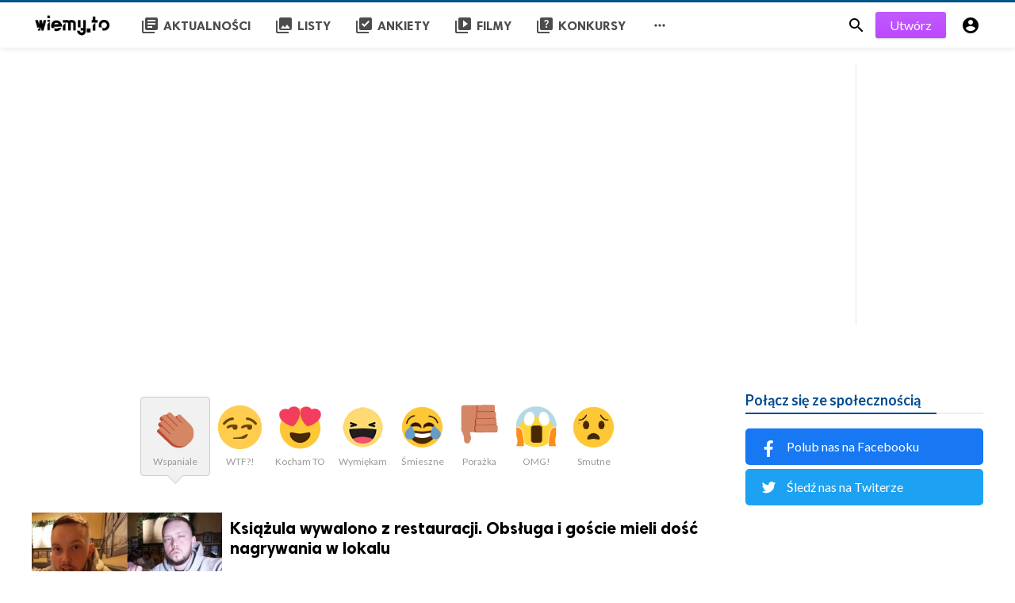

--- FILE ---
content_type: text/html; charset=UTF-8
request_url: https://wiemy.to/reactions/wspaniale?page=7
body_size: 9930
content:
<!doctype html>
<html lang="pl"
>
<head>
<script defer src="https://fundingchoicesmessages.google.com/i/pub-4371220106654477?ers=1" nonce="YtWhAO4PZCl5BjJAEeuCig"></script>
<script nonce="YtWhAO4PZCl5BjJAEeuCig">(function() {function signalGooglefcPresent() {if (!window.frames['googlefcPresent']) {if (document.body) {const iframe = document.createElement('iframe'); iframe.style = 'width: 0; height: 0; border: none; z-index: -1000; left: -1000px; top: -1000px;'; iframe.style.display = 'none'; iframe.name = 'googlefcPresent'; document.body.appendChild(iframe);} else {setTimeout(signalGooglefcPresent, 0);}}}signalGooglefcPresent();})();</script>

    <title>Wspaniale | wiemy.to</title>
<meta http-equiv="Content-Type" content="text/html; charset=utf-8" />
<meta name="title" content="Wspaniale | wiemy.to" />
<meta name="viewport" content="width=device-width, minimum-scale=1.0, maximum-scale=1.0, user-scalable=no" />
<meta name="description" content="Wspaniale" />
<meta name="keywords" content="wiemy, wiedza, informacje, ciekawe, zabawne, koty, zwierzęta, urocze" />
<meta property="fb:app_id" content="369547158448920" />
<meta property="og:type" content="website" />
<meta property="og:site_name" content="wiemy.to" />
<meta property="og:title" content="Wspaniale | wiemy.to" />
<meta property="og:description" content="Wspaniale" />
<meta property="og:url" content="https://wiemy.to" />
<meta property="og:locale" content="pl_PL">
<meta property="og:image" content="https://wiemy.to/upload/logo.png" />
<meta name="twitter:card" content="summary" />
<meta name="twitter:site" content="wiemy.to" />
<meta name="twitter:title" content="Wspaniale | wiemy.to" />
<meta name="twitter:url" content="https://wiemy.to" />
<meta name="twitter:description" content="Wspaniale" />
<meta name="twitter:image" content="https://wiemy.to/upload/logo.png" />
<link rel="shortcut icon" href="https://wiemy.to/upload/favicon.png" />

    <link
    href="https://fonts.googleapis.com/css?family=Lato:400,500,600,700&amp;subset=latin,latin-ext"
    rel='stylesheet' type='text/css' />
<link href="https://fonts.googleapis.com/icon?family=Material+Icons" rel="stylesheet" />
<link type="text/css" rel="stylesheet" href="https://wiemy.to/assets/css/plugins.css?v=4.8.7" />
<link type="text/css" rel="stylesheet" href="https://wiemy.to/assets/css/application.css?v=4.8.7" />


    <style>
body {font-family: Lato, Helvetica, Arial, sans-serif;}
</style>

    
    
    <script defer 
        src="https://pagead2.googlesyndication.com/pagead/js/adsbygoogle.js?client=ca-pub-4371220106654477"
        crossorigin="anonymous"></script>
</head>
<body class="">
<header class="header">
    <div class="header__searchbar">
        <div class="header__searchbar__container">
            <form action="https://wiemy.to/search" method="get">
                <input class="header__searchbar__container__input" id="search" type="search" required="" name="q"
                    placeholder="Szukaj:" autocomplete="off">
                <label class="header__searchbar__container__close material-button material-button--icon ripple"
                    for="search"><i class="material-icons">&#xE5CD;</i></label>
            </form>
        </div>
    </div>
    <div class="header__appbar">
        <div class="container">
            <div class="header__appbar--left">
                <div class="header__appbar--left__nav visible-mobile">
                    <i class="material-icons">menu</i>
                </div>
                <div class="header__appbar--left__logo">
                    <a href="https://wiemy.to">
     <img class="site-logo" src="https://wiemy.to/upload/logo.png" alt="wiemy.to">
</a>
                </div>
                <div class="header__appbar--left__menu hide-mobile">
                    <ul class="level_root header__appbar--left__menu__list">            <li data-id="1" class="menu_item header__appbar--left__menu__list__item ">
            <a href="https://wiemy.to/news" class="menu-link  ripple" target="_self">
                        <span class="menu-icon "><i class="material-icons">library_books</i></span>
            <span class="menu-title ">Aktualności</span>
        </a>
        </li>
            <li data-id="3" class="menu_item header__appbar--left__menu__list__item ">
            <a href="https://wiemy.to/lists" class="menu-link  ripple" target="_self">
                        <span class="menu-icon "><i class="material-icons">collections</i></span>
            <span class="menu-title ">Listy</span>
        </a>
        </li>
            <li data-id="7" class="menu_item header__appbar--left__menu__list__item ">
            <a href="https://wiemy.to/ankiety" class="menu-link  ripple" target="_self">
                        <span class="menu-icon "><i class="material-icons">library_add_check</i></span>
            <span class="menu-title ">Ankiety</span>
        </a>
        </li>
            <li data-id="9" class="menu_item header__appbar--left__menu__list__item ">
            <a href="https://wiemy.to/videos" class="menu-link  ripple" target="_self">
                        <span class="menu-icon "><i class="material-icons">video_library</i></span>
            <span class="menu-title ">Filmy</span>
        </a>
        </li>
            <li data-id="5" class="menu_item header__appbar--left__menu__list__item ">
            <a href="https://mojekonkursy.pl/" class="menu-link  ripple" target="_blank">
                        <span class="menu-icon "><i class="material-icons">quiz</i></span>
            <span class="menu-title ">Konkursy</span>
        </a>
        </li>
    </ul>
<ul class="header__appbar--left__menu__list">
    <li class="header__appbar--left__menu__list__item">
        <a class="category-dropdown-button ripple has-dropdown" href="javascript:" data-target="category-dropdown"
            data-align="center">
            <i class="material-icons">&#xE5D3;</i>
        </a>
        <div class="category-dropdown dropdown-container">
            <div class="category-dropdown_sec sec_cat1 clearfix">
                <div class="category-dropdown_community">
                    <div class="community_title">Hej społeczność wiemy.to!</div>
                    <div class="community_desc">  <a href=\"/login\">Zaloguj się</a> lub <a href=\"/register\">zarejestruj,</a> aby tworzyć własne posty. </div>
                </div>

                <div class="reaction-emojis">
                <a href="https://wiemy.to/reactions/wspaniale" title="Wspaniale">
        <img alt="Wspaniale" src="https://wiemy.to/assets/images/reactions/awesome.gif" width="42" height="42">
    </a>
        <a href="https://wiemy.to/reactions/nie%C5%BAle" title="WTF?!">
        <img alt="WTF?!" src="https://wiemy.to/assets/images/reactions/nice.png" width="42" height="42">
    </a>
        <a href="https://wiemy.to/reactions/kocham%20to%20" title="Kocham TO">
        <img alt="Kocham TO" src="https://wiemy.to/assets/images/reactions/loved.gif" width="42" height="42">
    </a>
        <a href="https://wiemy.to/reactions/loL" title="Wymiękam">
        <img alt="Wymiękam" src="https://wiemy.to/assets/images/reactions/lol.gif" width="42" height="42">
    </a>
        <a href="https://wiemy.to/reactions/%C5%9Bmieszne" title="Śmieszne">
        <img alt="Śmieszne" src="https://wiemy.to/assets/images/reactions/funny.gif" width="42" height="42">
    </a>
        <a href="https://wiemy.to/reactions/pora%C5%BCka%20" title="Porażka">
        <img alt="Porażka" src="https://wiemy.to/assets/images/reactions/fail.gif" width="42" height="42">
    </a>
        <a href="https://wiemy.to/reactions/omg" title="OMG!">
        <img alt="OMG!" src="https://wiemy.to/assets/images/reactions/wow.gif" width="42" height="42">
    </a>
        <a href="https://wiemy.to/reactions/co%20to%20ma%20by%C4%87%20" title="Smutne">
        <img alt="Smutne" src="https://wiemy.to/assets/images/reactions/cry.gif" width="42" height="42">
    </a>
        </div>
            </div>
            <div class="category-dropdown_sec sec_cat2 clearfix">
                <ul class="level_root ">    </ul>            </div>
            <div class="category-dropdown_sec sec_cat3 clearfix">
                <img class="footer-site-logo" src="https://wiemy.to/upload/flogo.png" width="60px" alt="wiemy.to">
                
                <div class="footer-left">
                    <div class="footer-menu clearfix">
                        <ul class="level_root ">    </ul>                    </div>
                    <div class="footer-copyright clearfix">
                        Prawa autorskie © 2026 wiemy.to. Wszelkie prawa zastrzeżone.
                    </div>
                </div>
            </div>
        </div>
    </li>
</ul>
                </div>
            </div>
            <div class="header__appbar--right">
               <div class="header__appbar--right__search">
    <div class="header__appbar--right__search__button material-button material-button--icon ripple">
        <i class="material-icons">&#xE8B6;</i>
    </div>
</div>
                <div class="header__appbar--right__notice">
                    <div class="create-links hor">
        <a class="header__appbar--right__settings__button  has-dropdown button button-create hide-mobile" href="https://wiemy.to/create" >Utwórz</a>
        <a class="header__appbar--right__settings__button material-button material-button--icon ripple visible-mobile" href="https://wiemy.to/create" ><i class="material-icons">&#xE148;</i></a>
    </div>
                </div>
                <div class="header__appbar--right__settings">
        <a class="header__appbar--right__settings__button material-button material-button--icon ripple"  href="https://wiemy.to/login" rel="get:Loginform">
            <i class="material-icons">&#xE853;</i>
        </a>
    </div>
            </div>
        </div>
    </div>
</header>

            
                        <div>
                    <div style="padding-top:80px;/*padding-bottom:70px;*/">
                        <div style="display:flex;justify-content:center;">
                            <div class="clearfix"> </div>
    <div class="ads clearfix">
                   <div class="global-container container post-content content  ">
                <!-- W - header - desktop i mobile -->
<ins class="adsbygoogle"
     style="display:block"
     data-ad-client="ca-pub-4371220106654477"
     data-ad-slot="9389842619"
     data-ad-format="auto"
     data-full-width-responsive="true"></ins>
<script>
     (adsbygoogle = window.adsbygoogle || []).push({});
</script>
<!-- W - header - desktop i mobile -->
           </div>
            </div>
    <div class="clearfix"> </div>
                        </div>
                    </div>
                </div>
            
<div class="drawer">
    <div class="drawer__header clearfix">
        <div class="drawer__header__logo">
            <a href="https://wiemy.to">
     <img class="site-logo" src="https://wiemy.to/upload/logo.png" alt="wiemy.to">
</a>
        </div>
        <span class="drawer__header__close"><i class="material-icons">&#xE408;</i></span>
    </div>

    <ul class="drawer__menu clearfix">
        <li class="drawer__menu__item drawer__menu__item--active">
            <a class="drawer__menu__item__link" href="https://wiemy.to">
                <span class="drawer__menu__item__icon"><i class="material-icons">&#xE88A;</i></span>
                <span class="drawer__menu__item__title">Dom</span>
            </a>
        </li>

        <li data-id="2" class="menu_item drawer__menu__item clearfix ">
            <a href="https://wiemy.to/news" class="menu-link drawer__menu__item__link ripple" target="_self">
                        <span class="menu-icon drawer__menu__item__icon"><i class="material-icons">library_books</i></span>
            <span class="menu-title drawer__menu__item__title">News</span>
        </a>
        </li>
            <li data-id="4" class="menu_item drawer__menu__item clearfix ">
            <a href="https://wiemy.to/lists" class="menu-link drawer__menu__item__link ripple" target="_self">
                        <span class="menu-icon drawer__menu__item__icon"><i class="material-icons">collections</i></span>
            <span class="menu-title drawer__menu__item__title">Listy</span>
        </a>
        </li>
            <li data-id="8" class="menu_item drawer__menu__item clearfix ">
            <a href="https://wiemy.to/ankiety" class="menu-link drawer__menu__item__link ripple" target="_self">
                        <span class="menu-icon drawer__menu__item__icon"><i class="material-icons">library_add_check</i></span>
            <span class="menu-title drawer__menu__item__title">Ankiety</span>
        </a>
        </li>
            <li data-id="10" class="menu_item drawer__menu__item clearfix ">
            <a href="https://wiemy.to/videos" class="menu-link drawer__menu__item__link ripple" target="_self">
                        <span class="menu-icon drawer__menu__item__icon"><i class="material-icons">video_library</i></span>
            <span class="menu-title drawer__menu__item__title">Filmy</span>
        </a>
        </li>
            <li data-id="6" class="menu_item drawer__menu__item clearfix ">
            <a href="https://mojekonkursy.pl/" class="menu-link drawer__menu__item__link ripple" target="_blank">
                        <span class="menu-icon drawer__menu__item__icon"><i class="material-icons">quiz</i></span>
            <span class="menu-title drawer__menu__item__title">Konkursy</span>
        </a>
        </li>
    

        <li class=" drawer__menu__item--border">
           <div class="reaction-emojis">
                <a href="https://wiemy.to/reactions/wspaniale" title="Wspaniale">
        <img alt="Wspaniale" src="https://wiemy.to/assets/images/reactions/awesome.gif" width="42" height="42">
    </a>
        <a href="https://wiemy.to/reactions/nie%C5%BAle" title="WTF?!">
        <img alt="WTF?!" src="https://wiemy.to/assets/images/reactions/nice.png" width="42" height="42">
    </a>
        <a href="https://wiemy.to/reactions/kocham%20to%20" title="Kocham TO">
        <img alt="Kocham TO" src="https://wiemy.to/assets/images/reactions/loved.gif" width="42" height="42">
    </a>
        <a href="https://wiemy.to/reactions/loL" title="Wymiękam">
        <img alt="Wymiękam" src="https://wiemy.to/assets/images/reactions/lol.gif" width="42" height="42">
    </a>
        <a href="https://wiemy.to/reactions/%C5%9Bmieszne" title="Śmieszne">
        <img alt="Śmieszne" src="https://wiemy.to/assets/images/reactions/funny.gif" width="42" height="42">
    </a>
        <a href="https://wiemy.to/reactions/pora%C5%BCka%20" title="Porażka">
        <img alt="Porażka" src="https://wiemy.to/assets/images/reactions/fail.gif" width="42" height="42">
    </a>
        <a href="https://wiemy.to/reactions/omg" title="OMG!">
        <img alt="OMG!" src="https://wiemy.to/assets/images/reactions/wow.gif" width="42" height="42">
    </a>
        <a href="https://wiemy.to/reactions/co%20to%20ma%20by%C4%87%20" title="Smutne">
        <img alt="Smutne" src="https://wiemy.to/assets/images/reactions/cry.gif" width="42" height="42">
    </a>
        </div>
        </li>
    </ul>

    <div class="footer-left">
        <div class="footer-menu clearfix">
            <ul class="level_root ">    </ul>        </div>
        <div class="footer-copyright clearfix">
            Prawa autorskie © 2026 wiemy.to. Wszelkie prawa zastrzeżone.
        </div>
    </div>
</div>

<div class="buzz-container">
    <div class="global-container container">
        <div class="content">
            <div class="reaction-emojis with-names">
            <a class=selected href="https://wiemy.to/reactions/wspaniale" title="Wspaniale">
            <img alt="Wspaniale" src="https://wiemy.to/assets/images/reactions/awesome.gif" width="55">
            <div class="reaction_name">Wspaniale</div>
        </a>
            <a  href="https://wiemy.to/reactions/nie%C5%BAle" title="WTF?!">
            <img alt="WTF?!" src="https://wiemy.to/assets/images/reactions/nice.png" width="55">
            <div class="reaction_name">WTF?!</div>
        </a>
            <a  href="https://wiemy.to/reactions/kocham%20to%20" title="Kocham TO">
            <img alt="Kocham TO" src="https://wiemy.to/assets/images/reactions/loved.gif" width="55">
            <div class="reaction_name">Kocham TO</div>
        </a>
            <a  href="https://wiemy.to/reactions/loL" title="Wymiękam">
            <img alt="Wymiękam" src="https://wiemy.to/assets/images/reactions/lol.gif" width="55">
            <div class="reaction_name">Wymiękam</div>
        </a>
            <a  href="https://wiemy.to/reactions/%C5%9Bmieszne" title="Śmieszne">
            <img alt="Śmieszne" src="https://wiemy.to/assets/images/reactions/funny.gif" width="55">
            <div class="reaction_name">Śmieszne</div>
        </a>
            <a  href="https://wiemy.to/reactions/pora%C5%BCka%20" title="Porażka">
            <img alt="Porażka" src="https://wiemy.to/assets/images/reactions/fail.gif" width="55">
            <div class="reaction_name">Porażka</div>
        </a>
            <a  href="https://wiemy.to/reactions/omg" title="OMG!">
            <img alt="OMG!" src="https://wiemy.to/assets/images/reactions/wow.gif" width="55">
            <div class="reaction_name">OMG!</div>
        </a>
            <a  href="https://wiemy.to/reactions/co%20to%20ma%20by%C4%87%20" title="Smutne">
            <img alt="Smutne" src="https://wiemy.to/assets/images/reactions/cry.gif" width="55">
            <div class="reaction_name">Smutne</div>
        </a>
    </div>

            <div class="content-body clearfix">
                <div class="content-body__detail">
                                        <div class="content-timeline__list">
                                                <div class="content-timeline__item is-active large">
    <div class="content-timeline--right">
        <div class="content-timeline__link clearfix">
            <div class="content-timeline__media">
                <figure class="content-timeline__media__image">
                    <a href="https://wiemy.to/News/ksiazula-wywalono-z-restauracji-obsluga-i-goscie-mieli-dosc-nagrywania-w-lokalu-31119" title="Książula wywalono z restauracji. Obsługa i goście mieli dość nagrywania w lokalu">
                        <img data-src="https://wiemy.to/upload/media/posts/2026-01/05/ksiazula-wywalono-z-restauracji-obsluga-i-goscie-mieli-dosc-nagrywania-w-lokalu_1767633805-s.jpg" class=" lazyload"
                            alt="Książula wywalono z restauracji. Obsługa i goście mieli dość nagrywania w lokalu" width="262" height="147">
                    </a>
                </figure>
            </div>
            <div class="content-timeline__detail">
                <div class="content-timeline__detail__container">
                    <a href="https://wiemy.to/News/ksiazula-wywalono-z-restauracji-obsluga-i-goscie-mieli-dosc-nagrywania-w-lokalu-31119" title="Książula wywalono z restauracji. Obsługa i goście mieli dość nagrywania w lokalu">
                        <h3 class="content-timeline__detail__title">Książula wywalono z restauracji. Obsługa i goście mieli dość nagrywania w lokalu</h3>
                    </a>
                    <div class="content-timeline__detail--top">
                        <p class="content-timeline__detail__desc">Książulo opublikował nagranie z wizyty w jednej z restauracji w Nowym Jorku, które szybko wywołało duże poruszenie w sieci. Tym razem jednak nie chodziło o recenzję jedzenia, a o sytuację, która zakończyła się wyproszeniem go z lokalu.</p>
                    </div>
                    <div class="content-timeline__detail--bottom">
                        <div class="content-timeline__detail__date share_counts">
                            <span class="facebook">
                                <div class="buzz-icon buzz-facebook"></div>
                                0
                            </span>
                            <span class="twitter">
                                <div class="buzz-icon buzz-twitter"></div>
                                0
                            </span>
                            <span class="whatsapp">
                                <div class="buzz-icon buzz-whatsapp"></div>
                                0
                            </span>
                        </div>

                        <div class="content-timeline__detail__date">
                            3 tygodnie temu
                        </div>

                                                <a class="content-timeline__detail__author hide-phone"
                            href="https://wiemy.to/profile/stefan"
                            title="Stefan"> Stefan</a>
                        
                        <div class="content-timeline__detail__social-media">
                            <span class="has-dropdown" data-target="share-dropdown--31119"
                                data-align="left-bottom"><i class="material-icons"></i></span>
                            <div class="share-dropdown share-dropdown--31119  dropdown-container">
                                <ul>
                                    <li class="dropdown-container__item ripple buzz-share-button has-ripple"
                                        data-share-type="facebook" data-type="news" data-id="31119"
                                        data-post-url="https://wiemy.to/post-share" data-title="Książula wywalono z restauracji. Obsługa i goście mieli dość nagrywania w lokalu"
                                        data-sef="https://wiemy.to/News/ksiazula-wywalono-z-restauracji-obsluga-i-goscie-mieli-dosc-nagrywania-w-lokalu-31119">
                                        <span class="share-dropdown__icon share-dropdown__icon--facebook"></span>
                                        <span class="share-dropdown__title">Facebook</span>
                                    </li>
                                    <li class="dropdown-container__item ripple buzz-share-button has-ripple"
                                        data-share-type="twitter" data-type="news" data-id="31119"
                                        data-post-url="https://wiemy.to/post-share" data-title="Książula wywalono z restauracji. Obsługa i goście mieli dość nagrywania w lokalu"
                                        data-sef="https://wiemy.to/News/ksiazula-wywalono-z-restauracji-obsluga-i-goscie-mieli-dosc-nagrywania-w-lokalu-31119">
                                        <span class="share-dropdown__icon share-dropdown__icon--twitter"></span>
                                        <span class="share-dropdown__title">Twitter</span>
                                    </li>
                                    <li class="dropdown-container__item ripple buzz-share-button has-ripple"
                                        data-share-type="whatsapp" data-type="news" data-id="31119"
                                        data-post-url="https://wiemy.to/post-share" data-title="Książula wywalono z restauracji. Obsługa i goście mieli dość nagrywania w lokalu"
                                        data-sef="https://wiemy.to/News/ksiazula-wywalono-z-restauracji-obsluga-i-goscie-mieli-dosc-nagrywania-w-lokalu-31119">
                                        <span class="share-dropdown__icon share-dropdown__icon--whatsapp"></span>
                                        <span class="share-dropdown__title">Whatsapp</span>
                                    </li>
                                    <li class="dropdown-container__item ripple buzz-share-button has-ripple"
                                        data-share-type="mail" data-type="news" data-id="31119"
                                        data-post-url="https://wiemy.to/post-share" data-title="Książula wywalono z restauracji. Obsługa i goście mieli dość nagrywania w lokalu"
                                        data-sef="https://wiemy.to/News/ksiazula-wywalono-z-restauracji-obsluga-i-goscie-mieli-dosc-nagrywania-w-lokalu-31119">
                                        <span class="share-dropdown__icon share-dropdown__icon--mail"></span>
                                        <span class="share-dropdown__title">Email</span>
                                    </li>
                                </ul>
                            </div>
                        </div>
                    </div>
                </div>
            </div>
        </div>
    </div>
</div>
                                                <div class="content-timeline__item is-active large">
    <div class="content-timeline--right">
        <div class="content-timeline__link clearfix">
            <div class="content-timeline__media">
                <figure class="content-timeline__media__image">
                    <a href="https://wiemy.to/News/wyluzowani-policjanci-kontra-dzieciaki-na-osiedlu-nie-mieli-z-nimi-szans-31118" title="Wyluzowani policjanci kontra dzieciaki na osiedlu. Nie mieli z nimi szans">
                        <img data-src="https://wiemy.to/upload/media/posts/2026-01/05/wyluzowani-policjanci-kontra-dzieciaki-na-osiedlu-nie-mieli-z-nimi-szans_1767631329-s.jpg" class=" lazyload"
                            alt="Wyluzowani policjanci kontra dzieciaki na osiedlu. Nie mieli z nimi szans" width="262" height="147">
                    </a>
                </figure>
            </div>
            <div class="content-timeline__detail">
                <div class="content-timeline__detail__container">
                    <a href="https://wiemy.to/News/wyluzowani-policjanci-kontra-dzieciaki-na-osiedlu-nie-mieli-z-nimi-szans-31118" title="Wyluzowani policjanci kontra dzieciaki na osiedlu. Nie mieli z nimi szans">
                        <h3 class="content-timeline__detail__title">Wyluzowani policjanci kontra dzieciaki na osiedlu. Nie mieli z nimi szans</h3>
                    </a>
                    <div class="content-timeline__detail--top">
                        <p class="content-timeline__detail__desc">Na jednym z osiedli doszło do sytuacji, której raczej nikt nie spodziewa się po rutynowym policyjnym patrolu. Na nagraniu widać radiowóz, który zatrzymuje się na środku drogi po tym, jak grupa dzieci zaczęła obrzucać go śnieżkami. Zamiast pouczeń czy inte...</p>
                    </div>
                    <div class="content-timeline__detail--bottom">
                        <div class="content-timeline__detail__date share_counts">
                            <span class="facebook">
                                <div class="buzz-icon buzz-facebook"></div>
                                0
                            </span>
                            <span class="twitter">
                                <div class="buzz-icon buzz-twitter"></div>
                                0
                            </span>
                            <span class="whatsapp">
                                <div class="buzz-icon buzz-whatsapp"></div>
                                0
                            </span>
                        </div>

                        <div class="content-timeline__detail__date">
                            3 tygodnie temu
                        </div>

                                                <a class="content-timeline__detail__author hide-phone"
                            href="https://wiemy.to/profile/stefan"
                            title="Stefan"> Stefan</a>
                        
                        <div class="content-timeline__detail__social-media">
                            <span class="has-dropdown" data-target="share-dropdown--31118"
                                data-align="left-bottom"><i class="material-icons"></i></span>
                            <div class="share-dropdown share-dropdown--31118  dropdown-container">
                                <ul>
                                    <li class="dropdown-container__item ripple buzz-share-button has-ripple"
                                        data-share-type="facebook" data-type="news" data-id="31118"
                                        data-post-url="https://wiemy.to/post-share" data-title="Wyluzowani policjanci kontra dzieciaki na osiedlu. Nie mieli z nimi szans"
                                        data-sef="https://wiemy.to/News/wyluzowani-policjanci-kontra-dzieciaki-na-osiedlu-nie-mieli-z-nimi-szans-31118">
                                        <span class="share-dropdown__icon share-dropdown__icon--facebook"></span>
                                        <span class="share-dropdown__title">Facebook</span>
                                    </li>
                                    <li class="dropdown-container__item ripple buzz-share-button has-ripple"
                                        data-share-type="twitter" data-type="news" data-id="31118"
                                        data-post-url="https://wiemy.to/post-share" data-title="Wyluzowani policjanci kontra dzieciaki na osiedlu. Nie mieli z nimi szans"
                                        data-sef="https://wiemy.to/News/wyluzowani-policjanci-kontra-dzieciaki-na-osiedlu-nie-mieli-z-nimi-szans-31118">
                                        <span class="share-dropdown__icon share-dropdown__icon--twitter"></span>
                                        <span class="share-dropdown__title">Twitter</span>
                                    </li>
                                    <li class="dropdown-container__item ripple buzz-share-button has-ripple"
                                        data-share-type="whatsapp" data-type="news" data-id="31118"
                                        data-post-url="https://wiemy.to/post-share" data-title="Wyluzowani policjanci kontra dzieciaki na osiedlu. Nie mieli z nimi szans"
                                        data-sef="https://wiemy.to/News/wyluzowani-policjanci-kontra-dzieciaki-na-osiedlu-nie-mieli-z-nimi-szans-31118">
                                        <span class="share-dropdown__icon share-dropdown__icon--whatsapp"></span>
                                        <span class="share-dropdown__title">Whatsapp</span>
                                    </li>
                                    <li class="dropdown-container__item ripple buzz-share-button has-ripple"
                                        data-share-type="mail" data-type="news" data-id="31118"
                                        data-post-url="https://wiemy.to/post-share" data-title="Wyluzowani policjanci kontra dzieciaki na osiedlu. Nie mieli z nimi szans"
                                        data-sef="https://wiemy.to/News/wyluzowani-policjanci-kontra-dzieciaki-na-osiedlu-nie-mieli-z-nimi-szans-31118">
                                        <span class="share-dropdown__icon share-dropdown__icon--mail"></span>
                                        <span class="share-dropdown__title">Email</span>
                                    </li>
                                </ul>
                            </div>
                        </div>
                    </div>
                </div>
            </div>
        </div>
    </div>
</div>
                                                <div class="content-timeline__item is-active large">
    <div class="content-timeline--right">
        <div class="content-timeline__link clearfix">
            <div class="content-timeline__media">
                <figure class="content-timeline__media__image">
                    <a href="https://wiemy.to/News/wziela-udzial-w-400-filmach-dla-doroslych-teraz-apeluje-o-ich-usuniecie-ze-wzgledu-na-dziecko-31117" title="Wzięła udział w 400 filmach dla dorosłych. Teraz apeluje o ich usunięcie ze względu na dziecko">
                        <img data-src="https://wiemy.to/upload/media/posts/2026-01/05/wziela-udzial-w-400-filmach-dla-doroslych-teraz-apeluje-o-ich-usuniecie-ze-wzgledu-na-dziecko_1767629239-s.jpg" class=" lazyload"
                            alt="Wzięła udział w 400 filmach dla dorosłych. Teraz apeluje o ich usunięcie ze względu na dziecko" width="262" height="147">
                    </a>
                </figure>
            </div>
            <div class="content-timeline__detail">
                <div class="content-timeline__detail__container">
                    <a href="https://wiemy.to/News/wziela-udzial-w-400-filmach-dla-doroslych-teraz-apeluje-o-ich-usuniecie-ze-wzgledu-na-dziecko-31117" title="Wzięła udział w 400 filmach dla dorosłych. Teraz apeluje o ich usunięcie ze względu na dziecko">
                        <h3 class="content-timeline__detail__title">Wzięła udział w 400 filmach dla dorosłych. Teraz apeluje o ich usunięcie ze względu na dziecko</h3>
                    </a>
                    <div class="content-timeline__detail--top">
                        <p class="content-timeline__detail__desc">Lana Rhoades po latach wraca do swojej przeszłości w branży filmów dla dorosłych. Była gwiazda tej sceny opublikowała emocjonalne nagranie, w którym zaapelowała o usunięcie ponad 400 produkcji z jej udziałem. Jak podkreśla, robi to ze względu na swojego s...</p>
                    </div>
                    <div class="content-timeline__detail--bottom">
                        <div class="content-timeline__detail__date share_counts">
                            <span class="facebook">
                                <div class="buzz-icon buzz-facebook"></div>
                                0
                            </span>
                            <span class="twitter">
                                <div class="buzz-icon buzz-twitter"></div>
                                0
                            </span>
                            <span class="whatsapp">
                                <div class="buzz-icon buzz-whatsapp"></div>
                                0
                            </span>
                        </div>

                        <div class="content-timeline__detail__date">
                            3 tygodnie temu
                        </div>

                                                <a class="content-timeline__detail__author hide-phone"
                            href="https://wiemy.to/profile/stefan"
                            title="Stefan"> Stefan</a>
                        
                        <div class="content-timeline__detail__social-media">
                            <span class="has-dropdown" data-target="share-dropdown--31117"
                                data-align="left-bottom"><i class="material-icons"></i></span>
                            <div class="share-dropdown share-dropdown--31117  dropdown-container">
                                <ul>
                                    <li class="dropdown-container__item ripple buzz-share-button has-ripple"
                                        data-share-type="facebook" data-type="news" data-id="31117"
                                        data-post-url="https://wiemy.to/post-share" data-title="Wzięła udział w 400 filmach dla dorosłych. Teraz apeluje o ich usunięcie ze względu na dziecko"
                                        data-sef="https://wiemy.to/News/wziela-udzial-w-400-filmach-dla-doroslych-teraz-apeluje-o-ich-usuniecie-ze-wzgledu-na-dziecko-31117">
                                        <span class="share-dropdown__icon share-dropdown__icon--facebook"></span>
                                        <span class="share-dropdown__title">Facebook</span>
                                    </li>
                                    <li class="dropdown-container__item ripple buzz-share-button has-ripple"
                                        data-share-type="twitter" data-type="news" data-id="31117"
                                        data-post-url="https://wiemy.to/post-share" data-title="Wzięła udział w 400 filmach dla dorosłych. Teraz apeluje o ich usunięcie ze względu na dziecko"
                                        data-sef="https://wiemy.to/News/wziela-udzial-w-400-filmach-dla-doroslych-teraz-apeluje-o-ich-usuniecie-ze-wzgledu-na-dziecko-31117">
                                        <span class="share-dropdown__icon share-dropdown__icon--twitter"></span>
                                        <span class="share-dropdown__title">Twitter</span>
                                    </li>
                                    <li class="dropdown-container__item ripple buzz-share-button has-ripple"
                                        data-share-type="whatsapp" data-type="news" data-id="31117"
                                        data-post-url="https://wiemy.to/post-share" data-title="Wzięła udział w 400 filmach dla dorosłych. Teraz apeluje o ich usunięcie ze względu na dziecko"
                                        data-sef="https://wiemy.to/News/wziela-udzial-w-400-filmach-dla-doroslych-teraz-apeluje-o-ich-usuniecie-ze-wzgledu-na-dziecko-31117">
                                        <span class="share-dropdown__icon share-dropdown__icon--whatsapp"></span>
                                        <span class="share-dropdown__title">Whatsapp</span>
                                    </li>
                                    <li class="dropdown-container__item ripple buzz-share-button has-ripple"
                                        data-share-type="mail" data-type="news" data-id="31117"
                                        data-post-url="https://wiemy.to/post-share" data-title="Wzięła udział w 400 filmach dla dorosłych. Teraz apeluje o ich usunięcie ze względu na dziecko"
                                        data-sef="https://wiemy.to/News/wziela-udzial-w-400-filmach-dla-doroslych-teraz-apeluje-o-ich-usuniecie-ze-wzgledu-na-dziecko-31117">
                                        <span class="share-dropdown__icon share-dropdown__icon--mail"></span>
                                        <span class="share-dropdown__title">Email</span>
                                    </li>
                                </ul>
                            </div>
                        </div>
                    </div>
                </div>
            </div>
        </div>
    </div>
</div>
                                                <div class="content-timeline__item is-active large">
    <div class="content-timeline--right">
        <div class="content-timeline__link clearfix">
            <div class="content-timeline__media">
                <figure class="content-timeline__media__image">
                    <a href="https://wiemy.to/News/jedziesz-do-czech-na-narty-ale-masz-auto-w-leasingu--policja-moze-zabrac-ci-tablice-i-uziemic-auto-31115" title="Jedziesz do Czech na narty ale masz auto w leasingu? Policja może zabrać Ci tablice i uziemić auto">
                        <img data-src="https://wiemy.to/upload/media/posts/2026-01/05/jedziesz-do-czech-na-narty-ale-masz-auto-w-leasingu-policja-moze-zabrac-ci-tablice-i-uziemic-auto_1767614799-s.jpg" class=" lazyload"
                            alt="Jedziesz do Czech na narty ale masz auto w leasingu? Policja może zabrać Ci tablice i uziemić auto" width="262" height="147">
                    </a>
                </figure>
            </div>
            <div class="content-timeline__detail">
                <div class="content-timeline__detail__container">
                    <a href="https://wiemy.to/News/jedziesz-do-czech-na-narty-ale-masz-auto-w-leasingu--policja-moze-zabrac-ci-tablice-i-uziemic-auto-31115" title="Jedziesz do Czech na narty ale masz auto w leasingu? Policja może zabrać Ci tablice i uziemić auto">
                        <h3 class="content-timeline__detail__title">Jedziesz do Czech na narty ale masz auto w leasingu? Policja może zabrać Ci tablice i uziemić auto</h3>
                    </a>
                    <div class="content-timeline__detail--top">
                        <p class="content-timeline__detail__desc">Wyjazd samochodem do Czech dla wielu kierowców wydaje się rutyną. Problem może pojawić się wtedy, gdy podróżujesz autem w leasingu. Czeska policja ma bowiem prawo do działań, które dla polskich kierowców bywają sporym zaskoczeniem i mogą zakończyć się uni...</p>
                    </div>
                    <div class="content-timeline__detail--bottom">
                        <div class="content-timeline__detail__date share_counts">
                            <span class="facebook">
                                <div class="buzz-icon buzz-facebook"></div>
                                0
                            </span>
                            <span class="twitter">
                                <div class="buzz-icon buzz-twitter"></div>
                                0
                            </span>
                            <span class="whatsapp">
                                <div class="buzz-icon buzz-whatsapp"></div>
                                0
                            </span>
                        </div>

                        <div class="content-timeline__detail__date">
                            3 tygodnie temu
                        </div>

                                                <a class="content-timeline__detail__author hide-phone"
                            href="https://wiemy.to/profile/stefan"
                            title="Stefan"> Stefan</a>
                        
                        <div class="content-timeline__detail__social-media">
                            <span class="has-dropdown" data-target="share-dropdown--31115"
                                data-align="left-bottom"><i class="material-icons"></i></span>
                            <div class="share-dropdown share-dropdown--31115  dropdown-container">
                                <ul>
                                    <li class="dropdown-container__item ripple buzz-share-button has-ripple"
                                        data-share-type="facebook" data-type="news" data-id="31115"
                                        data-post-url="https://wiemy.to/post-share" data-title="Jedziesz do Czech na narty ale masz auto w leasingu? Policja może zabrać Ci tablice i uziemić auto"
                                        data-sef="https://wiemy.to/News/jedziesz-do-czech-na-narty-ale-masz-auto-w-leasingu--policja-moze-zabrac-ci-tablice-i-uziemic-auto-31115">
                                        <span class="share-dropdown__icon share-dropdown__icon--facebook"></span>
                                        <span class="share-dropdown__title">Facebook</span>
                                    </li>
                                    <li class="dropdown-container__item ripple buzz-share-button has-ripple"
                                        data-share-type="twitter" data-type="news" data-id="31115"
                                        data-post-url="https://wiemy.to/post-share" data-title="Jedziesz do Czech na narty ale masz auto w leasingu? Policja może zabrać Ci tablice i uziemić auto"
                                        data-sef="https://wiemy.to/News/jedziesz-do-czech-na-narty-ale-masz-auto-w-leasingu--policja-moze-zabrac-ci-tablice-i-uziemic-auto-31115">
                                        <span class="share-dropdown__icon share-dropdown__icon--twitter"></span>
                                        <span class="share-dropdown__title">Twitter</span>
                                    </li>
                                    <li class="dropdown-container__item ripple buzz-share-button has-ripple"
                                        data-share-type="whatsapp" data-type="news" data-id="31115"
                                        data-post-url="https://wiemy.to/post-share" data-title="Jedziesz do Czech na narty ale masz auto w leasingu? Policja może zabrać Ci tablice i uziemić auto"
                                        data-sef="https://wiemy.to/News/jedziesz-do-czech-na-narty-ale-masz-auto-w-leasingu--policja-moze-zabrac-ci-tablice-i-uziemic-auto-31115">
                                        <span class="share-dropdown__icon share-dropdown__icon--whatsapp"></span>
                                        <span class="share-dropdown__title">Whatsapp</span>
                                    </li>
                                    <li class="dropdown-container__item ripple buzz-share-button has-ripple"
                                        data-share-type="mail" data-type="news" data-id="31115"
                                        data-post-url="https://wiemy.to/post-share" data-title="Jedziesz do Czech na narty ale masz auto w leasingu? Policja może zabrać Ci tablice i uziemić auto"
                                        data-sef="https://wiemy.to/News/jedziesz-do-czech-na-narty-ale-masz-auto-w-leasingu--policja-moze-zabrac-ci-tablice-i-uziemic-auto-31115">
                                        <span class="share-dropdown__icon share-dropdown__icon--mail"></span>
                                        <span class="share-dropdown__title">Email</span>
                                    </li>
                                </ul>
                            </div>
                        </div>
                    </div>
                </div>
            </div>
        </div>
    </div>
</div>
                                                <div class="content-timeline__item is-active large">
    <div class="content-timeline--right">
        <div class="content-timeline__link clearfix">
            <div class="content-timeline__media">
                <figure class="content-timeline__media__image">
                    <a href="https://wiemy.to/News/zwyzywal-pieszego--a-nagraniem-pochwalil-sie-internecie-internauci-szybko-go-wyjasnili-31113" title="Zwyzywał pieszego, a nagraniem pochwalił się internecie. Internauci szybko go wyjaśnili">
                        <img data-src="https://wiemy.to/upload/media/posts/2026-01/05/zwyzywal-pieszego-a-nagraniem-pochwalil-sie-internecie-internauci-szybko-go-wyjasnili_1767611519-s.jpg" class=" lazyload"
                            alt="Zwyzywał pieszego, a nagraniem pochwalił się internecie. Internauci szybko go wyjaśnili" width="262" height="147">
                    </a>
                </figure>
            </div>
            <div class="content-timeline__detail">
                <div class="content-timeline__detail__container">
                    <a href="https://wiemy.to/News/zwyzywal-pieszego--a-nagraniem-pochwalil-sie-internecie-internauci-szybko-go-wyjasnili-31113" title="Zwyzywał pieszego, a nagraniem pochwalił się internecie. Internauci szybko go wyjaśnili">
                        <h3 class="content-timeline__detail__title">Zwyzywał pieszego, a nagraniem pochwalił się internecie. Internauci szybko go wyjaśnili</h3>
                    </a>
                    <div class="content-timeline__detail--top">
                        <p class="content-timeline__detail__desc">W sieci pojawiło się nagranie z kamery samochodowej, które szybko wywołało burzliwą dyskusję. Jego autor postanowił opublikować film z udziałem pieszego, którego - jak sam twierdzi - spotkał po raz pierwszy na tej drodze. Nagranie miało być dowodem na to,...</p>
                    </div>
                    <div class="content-timeline__detail--bottom">
                        <div class="content-timeline__detail__date share_counts">
                            <span class="facebook">
                                <div class="buzz-icon buzz-facebook"></div>
                                0
                            </span>
                            <span class="twitter">
                                <div class="buzz-icon buzz-twitter"></div>
                                0
                            </span>
                            <span class="whatsapp">
                                <div class="buzz-icon buzz-whatsapp"></div>
                                0
                            </span>
                        </div>

                        <div class="content-timeline__detail__date">
                            3 tygodnie temu
                        </div>

                                                <a class="content-timeline__detail__author hide-phone"
                            href="https://wiemy.to/profile/stefan"
                            title="Stefan"> Stefan</a>
                        
                        <div class="content-timeline__detail__social-media">
                            <span class="has-dropdown" data-target="share-dropdown--31113"
                                data-align="left-bottom"><i class="material-icons"></i></span>
                            <div class="share-dropdown share-dropdown--31113  dropdown-container">
                                <ul>
                                    <li class="dropdown-container__item ripple buzz-share-button has-ripple"
                                        data-share-type="facebook" data-type="news" data-id="31113"
                                        data-post-url="https://wiemy.to/post-share" data-title="Zwyzywał pieszego, a nagraniem pochwalił się internecie. Internauci szybko go wyjaśnili"
                                        data-sef="https://wiemy.to/News/zwyzywal-pieszego--a-nagraniem-pochwalil-sie-internecie-internauci-szybko-go-wyjasnili-31113">
                                        <span class="share-dropdown__icon share-dropdown__icon--facebook"></span>
                                        <span class="share-dropdown__title">Facebook</span>
                                    </li>
                                    <li class="dropdown-container__item ripple buzz-share-button has-ripple"
                                        data-share-type="twitter" data-type="news" data-id="31113"
                                        data-post-url="https://wiemy.to/post-share" data-title="Zwyzywał pieszego, a nagraniem pochwalił się internecie. Internauci szybko go wyjaśnili"
                                        data-sef="https://wiemy.to/News/zwyzywal-pieszego--a-nagraniem-pochwalil-sie-internecie-internauci-szybko-go-wyjasnili-31113">
                                        <span class="share-dropdown__icon share-dropdown__icon--twitter"></span>
                                        <span class="share-dropdown__title">Twitter</span>
                                    </li>
                                    <li class="dropdown-container__item ripple buzz-share-button has-ripple"
                                        data-share-type="whatsapp" data-type="news" data-id="31113"
                                        data-post-url="https://wiemy.to/post-share" data-title="Zwyzywał pieszego, a nagraniem pochwalił się internecie. Internauci szybko go wyjaśnili"
                                        data-sef="https://wiemy.to/News/zwyzywal-pieszego--a-nagraniem-pochwalil-sie-internecie-internauci-szybko-go-wyjasnili-31113">
                                        <span class="share-dropdown__icon share-dropdown__icon--whatsapp"></span>
                                        <span class="share-dropdown__title">Whatsapp</span>
                                    </li>
                                    <li class="dropdown-container__item ripple buzz-share-button has-ripple"
                                        data-share-type="mail" data-type="news" data-id="31113"
                                        data-post-url="https://wiemy.to/post-share" data-title="Zwyzywał pieszego, a nagraniem pochwalił się internecie. Internauci szybko go wyjaśnili"
                                        data-sef="https://wiemy.to/News/zwyzywal-pieszego--a-nagraniem-pochwalil-sie-internecie-internauci-szybko-go-wyjasnili-31113">
                                        <span class="share-dropdown__icon share-dropdown__icon--mail"></span>
                                        <span class="share-dropdown__title">Email</span>
                                    </li>
                                </ul>
                            </div>
                        </div>
                    </div>
                </div>
            </div>
        </div>
    </div>
</div>
                                                <div class="content-timeline__item is-active large">
    <div class="content-timeline--right">
        <div class="content-timeline__link clearfix">
            <div class="content-timeline__media">
                <figure class="content-timeline__media__image">
                    <a href="https://wiemy.to/list/artysta-dzieki-swojej-wyobrazni-pokazuje-co-robia-zwierzeta-kiedy-ich-nie-widzimy-25779" title="Artysta dzięki swojej wyobraźni pokazuje co robią zwierzęta, kiedy ich nie widzimy">
                        <img data-src="https://wiemy.to/upload/media/posts/2022-10/14/76202f6da79d29707720e8d5a9a31357_1665739368-s.jpg" class=" lazyload"
                            alt="Artysta dzięki swojej wyobraźni pokazuje co robią zwierzęta, kiedy ich nie widzimy" width="262" height="147">
                    </a>
                </figure>
            </div>
            <div class="content-timeline__detail">
                <div class="content-timeline__detail__container">
                    <a href="https://wiemy.to/list/artysta-dzieki-swojej-wyobrazni-pokazuje-co-robia-zwierzeta-kiedy-ich-nie-widzimy-25779" title="Artysta dzięki swojej wyobraźni pokazuje co robią zwierzęta, kiedy ich nie widzimy">
                        <h3 class="content-timeline__detail__title">Artysta dzięki swojej wyobraźni pokazuje co robią zwierzęta, kiedy ich nie widzimy</h3>
                    </a>
                    <div class="content-timeline__detail--top">
                        <p class="content-timeline__detail__desc">Julien Tabet to artysta tworzący ilustracje rodzaju &quot;co by było gdyby&quot;. Trzy lata temu wstawił na Instagrama swoje pierwsze dzieło wykonane przy pomocy Photoshopa - kota ukrytego pod morzem - a internautom tak spodobał się ten pomysł, że zachęcili artystę...</p>
                    </div>
                    <div class="content-timeline__detail--bottom">
                        <div class="content-timeline__detail__date share_counts">
                            <span class="facebook">
                                <div class="buzz-icon buzz-facebook"></div>
                                0
                            </span>
                            <span class="twitter">
                                <div class="buzz-icon buzz-twitter"></div>
                                0
                            </span>
                            <span class="whatsapp">
                                <div class="buzz-icon buzz-whatsapp"></div>
                                0
                            </span>
                        </div>

                        <div class="content-timeline__detail__date">
                            3 tygodnie temu
                        </div>

                                                <a class="content-timeline__detail__author hide-phone"
                            href="https://wiemy.to/profile/mona"
                            title="mOna"> mOna</a>
                        
                        <div class="content-timeline__detail__social-media">
                            <span class="has-dropdown" data-target="share-dropdown--25779"
                                data-align="left-bottom"><i class="material-icons"></i></span>
                            <div class="share-dropdown share-dropdown--25779  dropdown-container">
                                <ul>
                                    <li class="dropdown-container__item ripple buzz-share-button has-ripple"
                                        data-share-type="facebook" data-type="news" data-id="25779"
                                        data-post-url="https://wiemy.to/post-share" data-title="Artysta dzięki swojej wyobraźni pokazuje co robią zwierzęta, kiedy ich nie widzimy"
                                        data-sef="https://wiemy.to/list/artysta-dzieki-swojej-wyobrazni-pokazuje-co-robia-zwierzeta-kiedy-ich-nie-widzimy-25779">
                                        <span class="share-dropdown__icon share-dropdown__icon--facebook"></span>
                                        <span class="share-dropdown__title">Facebook</span>
                                    </li>
                                    <li class="dropdown-container__item ripple buzz-share-button has-ripple"
                                        data-share-type="twitter" data-type="news" data-id="25779"
                                        data-post-url="https://wiemy.to/post-share" data-title="Artysta dzięki swojej wyobraźni pokazuje co robią zwierzęta, kiedy ich nie widzimy"
                                        data-sef="https://wiemy.to/list/artysta-dzieki-swojej-wyobrazni-pokazuje-co-robia-zwierzeta-kiedy-ich-nie-widzimy-25779">
                                        <span class="share-dropdown__icon share-dropdown__icon--twitter"></span>
                                        <span class="share-dropdown__title">Twitter</span>
                                    </li>
                                    <li class="dropdown-container__item ripple buzz-share-button has-ripple"
                                        data-share-type="whatsapp" data-type="news" data-id="25779"
                                        data-post-url="https://wiemy.to/post-share" data-title="Artysta dzięki swojej wyobraźni pokazuje co robią zwierzęta, kiedy ich nie widzimy"
                                        data-sef="https://wiemy.to/list/artysta-dzieki-swojej-wyobrazni-pokazuje-co-robia-zwierzeta-kiedy-ich-nie-widzimy-25779">
                                        <span class="share-dropdown__icon share-dropdown__icon--whatsapp"></span>
                                        <span class="share-dropdown__title">Whatsapp</span>
                                    </li>
                                    <li class="dropdown-container__item ripple buzz-share-button has-ripple"
                                        data-share-type="mail" data-type="news" data-id="25779"
                                        data-post-url="https://wiemy.to/post-share" data-title="Artysta dzięki swojej wyobraźni pokazuje co robią zwierzęta, kiedy ich nie widzimy"
                                        data-sef="https://wiemy.to/list/artysta-dzieki-swojej-wyobrazni-pokazuje-co-robia-zwierzeta-kiedy-ich-nie-widzimy-25779">
                                        <span class="share-dropdown__icon share-dropdown__icon--mail"></span>
                                        <span class="share-dropdown__title">Email</span>
                                    </li>
                                </ul>
                            </div>
                        </div>
                    </div>
                </div>
            </div>
        </div>
    </div>
</div>
                                                <div class="content-timeline__item is-active large">
    <div class="content-timeline--right">
        <div class="content-timeline__link clearfix">
            <div class="content-timeline__media">
                <figure class="content-timeline__media__image">
                    <a href="https://wiemy.to/list/17-przykladow--kiedy-tworcy-zapomnieli--ze-ich-dziela-beda-musialy-byc-czyszczone-26547" title="17 przykładów, kiedy twórcy zapomnieli, że ich dzieła będą musiały być czyszczone">
                        <img data-src="https://wiemy.to/upload/media/posts/2023-01/07/17-przykladow-kiedy-tworcy-zapomnieli-ze-ich-dziela-beda-musialy-byc-czyszczone_1673082762-s.jpg" class=" lazyload"
                            alt="17 przykładów, kiedy twórcy zapomnieli, że ich dzieła będą musiały być czyszczone" width="262" height="147">
                    </a>
                </figure>
            </div>
            <div class="content-timeline__detail">
                <div class="content-timeline__detail__container">
                    <a href="https://wiemy.to/list/17-przykladow--kiedy-tworcy-zapomnieli--ze-ich-dziela-beda-musialy-byc-czyszczone-26547" title="17 przykładów, kiedy twórcy zapomnieli, że ich dzieła będą musiały być czyszczone">
                        <h3 class="content-timeline__detail__title">17 przykładów, kiedy twórcy zapomnieli, że ich dzieła będą musiały być czyszczone</h3>
                    </a>
                    <div class="content-timeline__detail--top">
                        <p class="content-timeline__detail__desc">Dla większości z nas, czyszczenie to nieprzyjemna konieczność. Staramy się więc robić to w jak najszybszy i najbardziej efektywny sposób, aby nie tracić czasu i energii. Z drugiej strony, istnieją też osoby, które najwyraźniej tak uwielbiają porządki, że...</p>
                    </div>
                    <div class="content-timeline__detail--bottom">
                        <div class="content-timeline__detail__date share_counts">
                            <span class="facebook">
                                <div class="buzz-icon buzz-facebook"></div>
                                0
                            </span>
                            <span class="twitter">
                                <div class="buzz-icon buzz-twitter"></div>
                                0
                            </span>
                            <span class="whatsapp">
                                <div class="buzz-icon buzz-whatsapp"></div>
                                0
                            </span>
                        </div>

                        <div class="content-timeline__detail__date">
                            3 tygodnie temu
                        </div>

                                                <a class="content-timeline__detail__author hide-phone"
                            href="https://wiemy.to/profile/mona"
                            title="mOna"> mOna</a>
                        
                        <div class="content-timeline__detail__social-media">
                            <span class="has-dropdown" data-target="share-dropdown--26547"
                                data-align="left-bottom"><i class="material-icons"></i></span>
                            <div class="share-dropdown share-dropdown--26547  dropdown-container">
                                <ul>
                                    <li class="dropdown-container__item ripple buzz-share-button has-ripple"
                                        data-share-type="facebook" data-type="news" data-id="26547"
                                        data-post-url="https://wiemy.to/post-share" data-title="17 przykładów, kiedy twórcy zapomnieli, że ich dzieła będą musiały być czyszczone"
                                        data-sef="https://wiemy.to/list/17-przykladow--kiedy-tworcy-zapomnieli--ze-ich-dziela-beda-musialy-byc-czyszczone-26547">
                                        <span class="share-dropdown__icon share-dropdown__icon--facebook"></span>
                                        <span class="share-dropdown__title">Facebook</span>
                                    </li>
                                    <li class="dropdown-container__item ripple buzz-share-button has-ripple"
                                        data-share-type="twitter" data-type="news" data-id="26547"
                                        data-post-url="https://wiemy.to/post-share" data-title="17 przykładów, kiedy twórcy zapomnieli, że ich dzieła będą musiały być czyszczone"
                                        data-sef="https://wiemy.to/list/17-przykladow--kiedy-tworcy-zapomnieli--ze-ich-dziela-beda-musialy-byc-czyszczone-26547">
                                        <span class="share-dropdown__icon share-dropdown__icon--twitter"></span>
                                        <span class="share-dropdown__title">Twitter</span>
                                    </li>
                                    <li class="dropdown-container__item ripple buzz-share-button has-ripple"
                                        data-share-type="whatsapp" data-type="news" data-id="26547"
                                        data-post-url="https://wiemy.to/post-share" data-title="17 przykładów, kiedy twórcy zapomnieli, że ich dzieła będą musiały być czyszczone"
                                        data-sef="https://wiemy.to/list/17-przykladow--kiedy-tworcy-zapomnieli--ze-ich-dziela-beda-musialy-byc-czyszczone-26547">
                                        <span class="share-dropdown__icon share-dropdown__icon--whatsapp"></span>
                                        <span class="share-dropdown__title">Whatsapp</span>
                                    </li>
                                    <li class="dropdown-container__item ripple buzz-share-button has-ripple"
                                        data-share-type="mail" data-type="news" data-id="26547"
                                        data-post-url="https://wiemy.to/post-share" data-title="17 przykładów, kiedy twórcy zapomnieli, że ich dzieła będą musiały być czyszczone"
                                        data-sef="https://wiemy.to/list/17-przykladow--kiedy-tworcy-zapomnieli--ze-ich-dziela-beda-musialy-byc-czyszczone-26547">
                                        <span class="share-dropdown__icon share-dropdown__icon--mail"></span>
                                        <span class="share-dropdown__title">Email</span>
                                    </li>
                                </ul>
                            </div>
                        </div>
                    </div>
                </div>
            </div>
        </div>
    </div>
</div>
                                                <div class="content-timeline__item is-active large">
    <div class="content-timeline--right">
        <div class="content-timeline__link clearfix">
            <div class="content-timeline__media">
                <figure class="content-timeline__media__image">
                    <a href="https://wiemy.to/list/15-zdjec-o-dramaturgii-wiekszej-niz-w-niejednym-dobrym-filmie-akcji-25644" title="15 zdjęć o dramaturgii większej niż w niejednym dobrym filmie akcji">
                        <img data-src="https://wiemy.to/upload/media/posts/2022-09/27/486ff8a85b841dfce57361bdfa7419d1_1664276285-s.jpg" class=" lazyload"
                            alt="15 zdjęć o dramaturgii większej niż w niejednym dobrym filmie akcji" width="262" height="147">
                    </a>
                </figure>
            </div>
            <div class="content-timeline__detail">
                <div class="content-timeline__detail__container">
                    <a href="https://wiemy.to/list/15-zdjec-o-dramaturgii-wiekszej-niz-w-niejednym-dobrym-filmie-akcji-25644" title="15 zdjęć o dramaturgii większej niż w niejednym dobrym filmie akcji">
                        <h3 class="content-timeline__detail__title">15 zdjęć o dramaturgii większej niż w niejednym dobrym filmie akcji</h3>
                    </a>
                    <div class="content-timeline__detail--top">
                        <p class="content-timeline__detail__desc">Choć zwykle oglądamy je na ekranie telewizora, siedząc wygodnie na miękkim fotelu, prawdziwe dramaty mogą rozgrywać się również w prawdziwym życiu, tuż przed naszymi oczami. Oto 15 zdjęć przepełnionych dramaturgią.</p>
                    </div>
                    <div class="content-timeline__detail--bottom">
                        <div class="content-timeline__detail__date share_counts">
                            <span class="facebook">
                                <div class="buzz-icon buzz-facebook"></div>
                                0
                            </span>
                            <span class="twitter">
                                <div class="buzz-icon buzz-twitter"></div>
                                0
                            </span>
                            <span class="whatsapp">
                                <div class="buzz-icon buzz-whatsapp"></div>
                                0
                            </span>
                        </div>

                        <div class="content-timeline__detail__date">
                            3 tygodnie temu
                        </div>

                                                <a class="content-timeline__detail__author hide-phone"
                            href="https://wiemy.to/profile/mona"
                            title="mOna"> mOna</a>
                        
                        <div class="content-timeline__detail__social-media">
                            <span class="has-dropdown" data-target="share-dropdown--25644"
                                data-align="left-bottom"><i class="material-icons"></i></span>
                            <div class="share-dropdown share-dropdown--25644  dropdown-container">
                                <ul>
                                    <li class="dropdown-container__item ripple buzz-share-button has-ripple"
                                        data-share-type="facebook" data-type="news" data-id="25644"
                                        data-post-url="https://wiemy.to/post-share" data-title="15 zdjęć o dramaturgii większej niż w niejednym dobrym filmie akcji"
                                        data-sef="https://wiemy.to/list/15-zdjec-o-dramaturgii-wiekszej-niz-w-niejednym-dobrym-filmie-akcji-25644">
                                        <span class="share-dropdown__icon share-dropdown__icon--facebook"></span>
                                        <span class="share-dropdown__title">Facebook</span>
                                    </li>
                                    <li class="dropdown-container__item ripple buzz-share-button has-ripple"
                                        data-share-type="twitter" data-type="news" data-id="25644"
                                        data-post-url="https://wiemy.to/post-share" data-title="15 zdjęć o dramaturgii większej niż w niejednym dobrym filmie akcji"
                                        data-sef="https://wiemy.to/list/15-zdjec-o-dramaturgii-wiekszej-niz-w-niejednym-dobrym-filmie-akcji-25644">
                                        <span class="share-dropdown__icon share-dropdown__icon--twitter"></span>
                                        <span class="share-dropdown__title">Twitter</span>
                                    </li>
                                    <li class="dropdown-container__item ripple buzz-share-button has-ripple"
                                        data-share-type="whatsapp" data-type="news" data-id="25644"
                                        data-post-url="https://wiemy.to/post-share" data-title="15 zdjęć o dramaturgii większej niż w niejednym dobrym filmie akcji"
                                        data-sef="https://wiemy.to/list/15-zdjec-o-dramaturgii-wiekszej-niz-w-niejednym-dobrym-filmie-akcji-25644">
                                        <span class="share-dropdown__icon share-dropdown__icon--whatsapp"></span>
                                        <span class="share-dropdown__title">Whatsapp</span>
                                    </li>
                                    <li class="dropdown-container__item ripple buzz-share-button has-ripple"
                                        data-share-type="mail" data-type="news" data-id="25644"
                                        data-post-url="https://wiemy.to/post-share" data-title="15 zdjęć o dramaturgii większej niż w niejednym dobrym filmie akcji"
                                        data-sef="https://wiemy.to/list/15-zdjec-o-dramaturgii-wiekszej-niz-w-niejednym-dobrym-filmie-akcji-25644">
                                        <span class="share-dropdown__icon share-dropdown__icon--mail"></span>
                                        <span class="share-dropdown__title">Email</span>
                                    </li>
                                </ul>
                            </div>
                        </div>
                    </div>
                </div>
            </div>
        </div>
    </div>
</div>
                                                <div class="content-timeline__item is-active large">
    <div class="content-timeline--right">
        <div class="content-timeline__link clearfix">
            <div class="content-timeline__media">
                <figure class="content-timeline__media__image">
                    <a href="https://wiemy.to/list/20-rzeczy-na-ktore-musisz-spojrzec-ponownie-by-zrozumiec-czym-naprawde-sa-21712" title="20 rzeczy, na które musisz spojrzeć ponownie, by zrozumieć czym naprawdę są">
                        <img data-src="https://wiemy.to/upload/media/posts/2021-08/13/f2153df72d28654d3a2b46e4a50fa910_1628844953-s.jpg" class=" lazyload"
                            alt="20 rzeczy, na które musisz spojrzeć ponownie, by zrozumieć czym naprawdę są" width="262" height="147">
                    </a>
                </figure>
            </div>
            <div class="content-timeline__detail">
                <div class="content-timeline__detail__container">
                    <a href="https://wiemy.to/list/20-rzeczy-na-ktore-musisz-spojrzec-ponownie-by-zrozumiec-czym-naprawde-sa-21712" title="20 rzeczy, na które musisz spojrzeć ponownie, by zrozumieć czym naprawdę są">
                        <h3 class="content-timeline__detail__title">20 rzeczy, na które musisz spojrzeć ponownie, by zrozumieć czym naprawdę są</h3>
                    </a>
                    <div class="content-timeline__detail--top">
                        <p class="content-timeline__detail__desc">Optyczne iluzje to interesująca rzecz. W pierwszej chwili jesteśmy pewni, że patrzymy na jedną rzecz, tylko po to, by moment później uzmysłowić sobie, że w rzeczywistości jest ona czymś zupełnie innym. Od sławnego malowidła na kamieniu, po plażę pełną jaj...</p>
                    </div>
                    <div class="content-timeline__detail--bottom">
                        <div class="content-timeline__detail__date share_counts">
                            <span class="facebook">
                                <div class="buzz-icon buzz-facebook"></div>
                                0
                            </span>
                            <span class="twitter">
                                <div class="buzz-icon buzz-twitter"></div>
                                0
                            </span>
                            <span class="whatsapp">
                                <div class="buzz-icon buzz-whatsapp"></div>
                                0
                            </span>
                        </div>

                        <div class="content-timeline__detail__date">
                            3 tygodnie temu
                        </div>

                                                <a class="content-timeline__detail__author hide-phone"
                            href="https://wiemy.to/profile/mona"
                            title="mOna"> mOna</a>
                        
                        <div class="content-timeline__detail__social-media">
                            <span class="has-dropdown" data-target="share-dropdown--21712"
                                data-align="left-bottom"><i class="material-icons"></i></span>
                            <div class="share-dropdown share-dropdown--21712  dropdown-container">
                                <ul>
                                    <li class="dropdown-container__item ripple buzz-share-button has-ripple"
                                        data-share-type="facebook" data-type="news" data-id="21712"
                                        data-post-url="https://wiemy.to/post-share" data-title="20 rzeczy, na które musisz spojrzeć ponownie, by zrozumieć czym naprawdę są"
                                        data-sef="https://wiemy.to/list/20-rzeczy-na-ktore-musisz-spojrzec-ponownie-by-zrozumiec-czym-naprawde-sa-21712">
                                        <span class="share-dropdown__icon share-dropdown__icon--facebook"></span>
                                        <span class="share-dropdown__title">Facebook</span>
                                    </li>
                                    <li class="dropdown-container__item ripple buzz-share-button has-ripple"
                                        data-share-type="twitter" data-type="news" data-id="21712"
                                        data-post-url="https://wiemy.to/post-share" data-title="20 rzeczy, na które musisz spojrzeć ponownie, by zrozumieć czym naprawdę są"
                                        data-sef="https://wiemy.to/list/20-rzeczy-na-ktore-musisz-spojrzec-ponownie-by-zrozumiec-czym-naprawde-sa-21712">
                                        <span class="share-dropdown__icon share-dropdown__icon--twitter"></span>
                                        <span class="share-dropdown__title">Twitter</span>
                                    </li>
                                    <li class="dropdown-container__item ripple buzz-share-button has-ripple"
                                        data-share-type="whatsapp" data-type="news" data-id="21712"
                                        data-post-url="https://wiemy.to/post-share" data-title="20 rzeczy, na które musisz spojrzeć ponownie, by zrozumieć czym naprawdę są"
                                        data-sef="https://wiemy.to/list/20-rzeczy-na-ktore-musisz-spojrzec-ponownie-by-zrozumiec-czym-naprawde-sa-21712">
                                        <span class="share-dropdown__icon share-dropdown__icon--whatsapp"></span>
                                        <span class="share-dropdown__title">Whatsapp</span>
                                    </li>
                                    <li class="dropdown-container__item ripple buzz-share-button has-ripple"
                                        data-share-type="mail" data-type="news" data-id="21712"
                                        data-post-url="https://wiemy.to/post-share" data-title="20 rzeczy, na które musisz spojrzeć ponownie, by zrozumieć czym naprawdę są"
                                        data-sef="https://wiemy.to/list/20-rzeczy-na-ktore-musisz-spojrzec-ponownie-by-zrozumiec-czym-naprawde-sa-21712">
                                        <span class="share-dropdown__icon share-dropdown__icon--mail"></span>
                                        <span class="share-dropdown__title">Email</span>
                                    </li>
                                </ul>
                            </div>
                        </div>
                    </div>
                </div>
            </div>
        </div>
    </div>
</div>
                                                <div class="content-timeline__item is-active large">
    <div class="content-timeline--right">
        <div class="content-timeline__link clearfix">
            <div class="content-timeline__media">
                <figure class="content-timeline__media__image">
                    <a href="https://wiemy.to/News/zalatwil-drogowego-kozaka-jednym-prostym-tekstem-tego-sie-raczej-nie-spodziewal-31109" title="Załatwił drogowego kozaka jednym prostym tekstem. Tego się raczej nie spodziewał">
                        <img data-src="https://wiemy.to/upload/media/posts/2026-01/04/zalatwil-drogowego-kozaka-jednym-prostym-tekstem-tego-sie-raczej-nie-spodziewal_1767532537-s.jpg" class=" lazyload"
                            alt="Załatwił drogowego kozaka jednym prostym tekstem. Tego się raczej nie spodziewał" width="262" height="147">
                    </a>
                </figure>
            </div>
            <div class="content-timeline__detail">
                <div class="content-timeline__detail__container">
                    <a href="https://wiemy.to/News/zalatwil-drogowego-kozaka-jednym-prostym-tekstem-tego-sie-raczej-nie-spodziewal-31109" title="Załatwił drogowego kozaka jednym prostym tekstem. Tego się raczej nie spodziewał">
                        <h3 class="content-timeline__detail__title">Załatwił drogowego kozaka jednym prostym tekstem. Tego się raczej nie spodziewał</h3>
                    </a>
                    <div class="content-timeline__detail--top">
                        <p class="content-timeline__detail__desc">Na nagraniu widać sytuację, do której doszło na skrzyżowaniu, gdy samochody zatrzymały się na światłach. Jeden z kierowców postanowił wysiąść z auta i podejść do autora nagrania. Od samego początku zachowywał się agresywnie i zaczął go wyzywać.</p>
                    </div>
                    <div class="content-timeline__detail--bottom">
                        <div class="content-timeline__detail__date share_counts">
                            <span class="facebook">
                                <div class="buzz-icon buzz-facebook"></div>
                                0
                            </span>
                            <span class="twitter">
                                <div class="buzz-icon buzz-twitter"></div>
                                0
                            </span>
                            <span class="whatsapp">
                                <div class="buzz-icon buzz-whatsapp"></div>
                                0
                            </span>
                        </div>

                        <div class="content-timeline__detail__date">
                            3 tygodnie temu
                        </div>

                                                <a class="content-timeline__detail__author hide-phone"
                            href="https://wiemy.to/profile/stefan"
                            title="Stefan"> Stefan</a>
                        
                        <div class="content-timeline__detail__social-media">
                            <span class="has-dropdown" data-target="share-dropdown--31109"
                                data-align="left-bottom"><i class="material-icons"></i></span>
                            <div class="share-dropdown share-dropdown--31109  dropdown-container">
                                <ul>
                                    <li class="dropdown-container__item ripple buzz-share-button has-ripple"
                                        data-share-type="facebook" data-type="news" data-id="31109"
                                        data-post-url="https://wiemy.to/post-share" data-title="Załatwił drogowego kozaka jednym prostym tekstem. Tego się raczej nie spodziewał"
                                        data-sef="https://wiemy.to/News/zalatwil-drogowego-kozaka-jednym-prostym-tekstem-tego-sie-raczej-nie-spodziewal-31109">
                                        <span class="share-dropdown__icon share-dropdown__icon--facebook"></span>
                                        <span class="share-dropdown__title">Facebook</span>
                                    </li>
                                    <li class="dropdown-container__item ripple buzz-share-button has-ripple"
                                        data-share-type="twitter" data-type="news" data-id="31109"
                                        data-post-url="https://wiemy.to/post-share" data-title="Załatwił drogowego kozaka jednym prostym tekstem. Tego się raczej nie spodziewał"
                                        data-sef="https://wiemy.to/News/zalatwil-drogowego-kozaka-jednym-prostym-tekstem-tego-sie-raczej-nie-spodziewal-31109">
                                        <span class="share-dropdown__icon share-dropdown__icon--twitter"></span>
                                        <span class="share-dropdown__title">Twitter</span>
                                    </li>
                                    <li class="dropdown-container__item ripple buzz-share-button has-ripple"
                                        data-share-type="whatsapp" data-type="news" data-id="31109"
                                        data-post-url="https://wiemy.to/post-share" data-title="Załatwił drogowego kozaka jednym prostym tekstem. Tego się raczej nie spodziewał"
                                        data-sef="https://wiemy.to/News/zalatwil-drogowego-kozaka-jednym-prostym-tekstem-tego-sie-raczej-nie-spodziewal-31109">
                                        <span class="share-dropdown__icon share-dropdown__icon--whatsapp"></span>
                                        <span class="share-dropdown__title">Whatsapp</span>
                                    </li>
                                    <li class="dropdown-container__item ripple buzz-share-button has-ripple"
                                        data-share-type="mail" data-type="news" data-id="31109"
                                        data-post-url="https://wiemy.to/post-share" data-title="Załatwił drogowego kozaka jednym prostym tekstem. Tego się raczej nie spodziewał"
                                        data-sef="https://wiemy.to/News/zalatwil-drogowego-kozaka-jednym-prostym-tekstem-tego-sie-raczej-nie-spodziewal-31109">
                                        <span class="share-dropdown__icon share-dropdown__icon--mail"></span>
                                        <span class="share-dropdown__title">Email</span>
                                    </li>
                                </ul>
                            </div>
                        </div>
                    </div>
                </div>
            </div>
        </div>
    </div>
</div>
                                                <div class="content-timeline__item is-active large">
    <div class="content-timeline--right">
        <div class="content-timeline__link clearfix">
            <div class="content-timeline__media">
                <figure class="content-timeline__media__image">
                    <a href="https://wiemy.to/News/wkurzona-dziewczyna-kontra-kelnerka-doliczyla-sobie-napiwek-bez-zadnego-pytania-31108" title="Wkurzona dziewczyna kontra kelnerka. Doliczyła sobie napiwek bez żadnego pytania">
                        <img data-src="https://wiemy.to/upload/media/posts/2026-01/04/wkurzona-dziewczyna-kontra-kelnerka-doliczyla-sobie-napiwek-bez-zadnego-pytania_1767529845-s.jpg" class=" lazyload"
                            alt="Wkurzona dziewczyna kontra kelnerka. Doliczyła sobie napiwek bez żadnego pytania" width="262" height="147">
                    </a>
                </figure>
            </div>
            <div class="content-timeline__detail">
                <div class="content-timeline__detail__container">
                    <a href="https://wiemy.to/News/wkurzona-dziewczyna-kontra-kelnerka-doliczyla-sobie-napiwek-bez-zadnego-pytania-31108" title="Wkurzona dziewczyna kontra kelnerka. Doliczyła sobie napiwek bez żadnego pytania">
                        <h3 class="content-timeline__detail__title">Wkurzona dziewczyna kontra kelnerka. Doliczyła sobie napiwek bez żadnego pytania</h3>
                    </a>
                    <div class="content-timeline__detail--top">
                        <p class="content-timeline__detail__desc">Nagranie pokazuje moment, w którym kobieta zorientowała się, że kelnerka samodzielnie doliczyła do rachunku napiwek w wysokości 7,20 euro. Jak wynika z relacji, nikt wcześniej nie pytał jej o zgodę ani nie informował, że taka opłata zostanie automatycznie...</p>
                    </div>
                    <div class="content-timeline__detail--bottom">
                        <div class="content-timeline__detail__date share_counts">
                            <span class="facebook">
                                <div class="buzz-icon buzz-facebook"></div>
                                0
                            </span>
                            <span class="twitter">
                                <div class="buzz-icon buzz-twitter"></div>
                                0
                            </span>
                            <span class="whatsapp">
                                <div class="buzz-icon buzz-whatsapp"></div>
                                0
                            </span>
                        </div>

                        <div class="content-timeline__detail__date">
                            3 tygodnie temu
                        </div>

                                                <a class="content-timeline__detail__author hide-phone"
                            href="https://wiemy.to/profile/stefan"
                            title="Stefan"> Stefan</a>
                        
                        <div class="content-timeline__detail__social-media">
                            <span class="has-dropdown" data-target="share-dropdown--31108"
                                data-align="left-bottom"><i class="material-icons"></i></span>
                            <div class="share-dropdown share-dropdown--31108  dropdown-container">
                                <ul>
                                    <li class="dropdown-container__item ripple buzz-share-button has-ripple"
                                        data-share-type="facebook" data-type="news" data-id="31108"
                                        data-post-url="https://wiemy.to/post-share" data-title="Wkurzona dziewczyna kontra kelnerka. Doliczyła sobie napiwek bez żadnego pytania"
                                        data-sef="https://wiemy.to/News/wkurzona-dziewczyna-kontra-kelnerka-doliczyla-sobie-napiwek-bez-zadnego-pytania-31108">
                                        <span class="share-dropdown__icon share-dropdown__icon--facebook"></span>
                                        <span class="share-dropdown__title">Facebook</span>
                                    </li>
                                    <li class="dropdown-container__item ripple buzz-share-button has-ripple"
                                        data-share-type="twitter" data-type="news" data-id="31108"
                                        data-post-url="https://wiemy.to/post-share" data-title="Wkurzona dziewczyna kontra kelnerka. Doliczyła sobie napiwek bez żadnego pytania"
                                        data-sef="https://wiemy.to/News/wkurzona-dziewczyna-kontra-kelnerka-doliczyla-sobie-napiwek-bez-zadnego-pytania-31108">
                                        <span class="share-dropdown__icon share-dropdown__icon--twitter"></span>
                                        <span class="share-dropdown__title">Twitter</span>
                                    </li>
                                    <li class="dropdown-container__item ripple buzz-share-button has-ripple"
                                        data-share-type="whatsapp" data-type="news" data-id="31108"
                                        data-post-url="https://wiemy.to/post-share" data-title="Wkurzona dziewczyna kontra kelnerka. Doliczyła sobie napiwek bez żadnego pytania"
                                        data-sef="https://wiemy.to/News/wkurzona-dziewczyna-kontra-kelnerka-doliczyla-sobie-napiwek-bez-zadnego-pytania-31108">
                                        <span class="share-dropdown__icon share-dropdown__icon--whatsapp"></span>
                                        <span class="share-dropdown__title">Whatsapp</span>
                                    </li>
                                    <li class="dropdown-container__item ripple buzz-share-button has-ripple"
                                        data-share-type="mail" data-type="news" data-id="31108"
                                        data-post-url="https://wiemy.to/post-share" data-title="Wkurzona dziewczyna kontra kelnerka. Doliczyła sobie napiwek bez żadnego pytania"
                                        data-sef="https://wiemy.to/News/wkurzona-dziewczyna-kontra-kelnerka-doliczyla-sobie-napiwek-bez-zadnego-pytania-31108">
                                        <span class="share-dropdown__icon share-dropdown__icon--mail"></span>
                                        <span class="share-dropdown__title">Email</span>
                                    </li>
                                </ul>
                            </div>
                        </div>
                    </div>
                </div>
            </div>
        </div>
    </div>
</div>
                                                <div class="content-timeline__item is-active large">
    <div class="content-timeline--right">
        <div class="content-timeline__link clearfix">
            <div class="content-timeline__media">
                <figure class="content-timeline__media__image">
                    <a href="https://wiemy.to/News/jesli-spisz-z-partnerem-jednym-lozku-koniecznie-przeczytaj-ten-poradnik-puszczania-wiatrow-7939" title="Jeśli śpisz z partnerem  jednym łóżku, koniecznie przeczytaj ten poradnik puszczania wiatrów">
                        <img data-src="https://wiemy.to/upload/media/posts/2019-05/25/503899d028283393d7ce73b290cad31f_1558773336-s.jpg" class=" lazyload"
                            alt="Jeśli śpisz z partnerem  jednym łóżku, koniecznie przeczytaj ten poradnik puszczania wiatrów" width="262" height="147">
                    </a>
                </figure>
            </div>
            <div class="content-timeline__detail">
                <div class="content-timeline__detail__container">
                    <a href="https://wiemy.to/News/jesli-spisz-z-partnerem-jednym-lozku-koniecznie-przeczytaj-ten-poradnik-puszczania-wiatrow-7939" title="Jeśli śpisz z partnerem  jednym łóżku, koniecznie przeczytaj ten poradnik puszczania wiatrów">
                        <h3 class="content-timeline__detail__title">Jeśli śpisz z partnerem  jednym łóżku, koniecznie przeczytaj ten poradnik puszczania wiatrów</h3>
                    </a>
                    <div class="content-timeline__detail--top">
                        <p class="content-timeline__detail__desc">Podczas pierwszej fazy związków zwykle staramy się prezentować jak najbardziej pociągająco, nawet jeśli prowadzi to do ignorowania pewnych potrzeb ciała. Na przykład, puszczania bąków. Prędzej czy później, większość par zdaje sobie jednak sprawę, że nie m...</p>
                    </div>
                    <div class="content-timeline__detail--bottom">
                        <div class="content-timeline__detail__date share_counts">
                            <span class="facebook">
                                <div class="buzz-icon buzz-facebook"></div>
                                0
                            </span>
                            <span class="twitter">
                                <div class="buzz-icon buzz-twitter"></div>
                                0
                            </span>
                            <span class="whatsapp">
                                <div class="buzz-icon buzz-whatsapp"></div>
                                0
                            </span>
                        </div>

                        <div class="content-timeline__detail__date">
                            3 tygodnie temu
                        </div>

                                                <a class="content-timeline__detail__author hide-phone"
                            href="https://wiemy.to/profile/asiula"
                            title="Asiula"> Asiula</a>
                        
                        <div class="content-timeline__detail__social-media">
                            <span class="has-dropdown" data-target="share-dropdown--7939"
                                data-align="left-bottom"><i class="material-icons"></i></span>
                            <div class="share-dropdown share-dropdown--7939  dropdown-container">
                                <ul>
                                    <li class="dropdown-container__item ripple buzz-share-button has-ripple"
                                        data-share-type="facebook" data-type="news" data-id="7939"
                                        data-post-url="https://wiemy.to/post-share" data-title="Jeśli śpisz z partnerem  jednym łóżku, koniecznie przeczytaj ten poradnik puszczania wiatrów"
                                        data-sef="https://wiemy.to/News/jesli-spisz-z-partnerem-jednym-lozku-koniecznie-przeczytaj-ten-poradnik-puszczania-wiatrow-7939">
                                        <span class="share-dropdown__icon share-dropdown__icon--facebook"></span>
                                        <span class="share-dropdown__title">Facebook</span>
                                    </li>
                                    <li class="dropdown-container__item ripple buzz-share-button has-ripple"
                                        data-share-type="twitter" data-type="news" data-id="7939"
                                        data-post-url="https://wiemy.to/post-share" data-title="Jeśli śpisz z partnerem  jednym łóżku, koniecznie przeczytaj ten poradnik puszczania wiatrów"
                                        data-sef="https://wiemy.to/News/jesli-spisz-z-partnerem-jednym-lozku-koniecznie-przeczytaj-ten-poradnik-puszczania-wiatrow-7939">
                                        <span class="share-dropdown__icon share-dropdown__icon--twitter"></span>
                                        <span class="share-dropdown__title">Twitter</span>
                                    </li>
                                    <li class="dropdown-container__item ripple buzz-share-button has-ripple"
                                        data-share-type="whatsapp" data-type="news" data-id="7939"
                                        data-post-url="https://wiemy.to/post-share" data-title="Jeśli śpisz z partnerem  jednym łóżku, koniecznie przeczytaj ten poradnik puszczania wiatrów"
                                        data-sef="https://wiemy.to/News/jesli-spisz-z-partnerem-jednym-lozku-koniecznie-przeczytaj-ten-poradnik-puszczania-wiatrow-7939">
                                        <span class="share-dropdown__icon share-dropdown__icon--whatsapp"></span>
                                        <span class="share-dropdown__title">Whatsapp</span>
                                    </li>
                                    <li class="dropdown-container__item ripple buzz-share-button has-ripple"
                                        data-share-type="mail" data-type="news" data-id="7939"
                                        data-post-url="https://wiemy.to/post-share" data-title="Jeśli śpisz z partnerem  jednym łóżku, koniecznie przeczytaj ten poradnik puszczania wiatrów"
                                        data-sef="https://wiemy.to/News/jesli-spisz-z-partnerem-jednym-lozku-koniecznie-przeczytaj-ten-poradnik-puszczania-wiatrow-7939">
                                        <span class="share-dropdown__icon share-dropdown__icon--mail"></span>
                                        <span class="share-dropdown__title">Email</span>
                                    </li>
                                </ul>
                            </div>
                        </div>
                    </div>
                </div>
            </div>
        </div>
    </div>
</div>
                                                <div class="content-timeline__item is-active large">
    <div class="content-timeline--right">
        <div class="content-timeline__link clearfix">
            <div class="content-timeline__media">
                <figure class="content-timeline__media__image">
                    <a href="https://wiemy.to/list/14-przypadkow-ktore-sprawily-ze-uwierzylismy-w-przeznaczenie-21193" title="14 przypadków, które sprawiły, że uwierzyliśmy w przeznaczenie">
                        <img data-src="https://wiemy.to/upload/media/posts/2021-06/20/b6dbc4b109e6dd4713d83b03105ca52d_1624180009-s.jpg" class=" lazyload"
                            alt="14 przypadków, które sprawiły, że uwierzyliśmy w przeznaczenie" width="262" height="147">
                    </a>
                </figure>
            </div>
            <div class="content-timeline__detail">
                <div class="content-timeline__detail__container">
                    <a href="https://wiemy.to/list/14-przypadkow-ktore-sprawily-ze-uwierzylismy-w-przeznaczenie-21193" title="14 przypadków, które sprawiły, że uwierzyliśmy w przeznaczenie">
                        <h3 class="content-timeline__detail__title">14 przypadków, które sprawiły, że uwierzyliśmy w przeznaczenie</h3>
                    </a>
                    <div class="content-timeline__detail--top">
                        <p class="content-timeline__detail__desc">Wyobraź sobie wejście do muzeum i znalezienie własnego klona, albo ujrzenie jak gęsta mgła przerzedza się kilka minut przed twoim ślubem. Prawdopodobieństwo tego typu rzeczy jest tak niewielkie, że niemal każe nam uwierzyć w istnienie przeznaczenia.</p>
                    </div>
                    <div class="content-timeline__detail--bottom">
                        <div class="content-timeline__detail__date share_counts">
                            <span class="facebook">
                                <div class="buzz-icon buzz-facebook"></div>
                                0
                            </span>
                            <span class="twitter">
                                <div class="buzz-icon buzz-twitter"></div>
                                0
                            </span>
                            <span class="whatsapp">
                                <div class="buzz-icon buzz-whatsapp"></div>
                                0
                            </span>
                        </div>

                        <div class="content-timeline__detail__date">
                            3 tygodnie temu
                        </div>

                                                <a class="content-timeline__detail__author hide-phone"
                            href="https://wiemy.to/profile/asiula"
                            title="Asiula"> Asiula</a>
                        
                        <div class="content-timeline__detail__social-media">
                            <span class="has-dropdown" data-target="share-dropdown--21193"
                                data-align="left-bottom"><i class="material-icons"></i></span>
                            <div class="share-dropdown share-dropdown--21193  dropdown-container">
                                <ul>
                                    <li class="dropdown-container__item ripple buzz-share-button has-ripple"
                                        data-share-type="facebook" data-type="news" data-id="21193"
                                        data-post-url="https://wiemy.to/post-share" data-title="14 przypadków, które sprawiły, że uwierzyliśmy w przeznaczenie"
                                        data-sef="https://wiemy.to/list/14-przypadkow-ktore-sprawily-ze-uwierzylismy-w-przeznaczenie-21193">
                                        <span class="share-dropdown__icon share-dropdown__icon--facebook"></span>
                                        <span class="share-dropdown__title">Facebook</span>
                                    </li>
                                    <li class="dropdown-container__item ripple buzz-share-button has-ripple"
                                        data-share-type="twitter" data-type="news" data-id="21193"
                                        data-post-url="https://wiemy.to/post-share" data-title="14 przypadków, które sprawiły, że uwierzyliśmy w przeznaczenie"
                                        data-sef="https://wiemy.to/list/14-przypadkow-ktore-sprawily-ze-uwierzylismy-w-przeznaczenie-21193">
                                        <span class="share-dropdown__icon share-dropdown__icon--twitter"></span>
                                        <span class="share-dropdown__title">Twitter</span>
                                    </li>
                                    <li class="dropdown-container__item ripple buzz-share-button has-ripple"
                                        data-share-type="whatsapp" data-type="news" data-id="21193"
                                        data-post-url="https://wiemy.to/post-share" data-title="14 przypadków, które sprawiły, że uwierzyliśmy w przeznaczenie"
                                        data-sef="https://wiemy.to/list/14-przypadkow-ktore-sprawily-ze-uwierzylismy-w-przeznaczenie-21193">
                                        <span class="share-dropdown__icon share-dropdown__icon--whatsapp"></span>
                                        <span class="share-dropdown__title">Whatsapp</span>
                                    </li>
                                    <li class="dropdown-container__item ripple buzz-share-button has-ripple"
                                        data-share-type="mail" data-type="news" data-id="21193"
                                        data-post-url="https://wiemy.to/post-share" data-title="14 przypadków, które sprawiły, że uwierzyliśmy w przeznaczenie"
                                        data-sef="https://wiemy.to/list/14-przypadkow-ktore-sprawily-ze-uwierzylismy-w-przeznaczenie-21193">
                                        <span class="share-dropdown__icon share-dropdown__icon--mail"></span>
                                        <span class="share-dropdown__title">Email</span>
                                    </li>
                                </ul>
                            </div>
                        </div>
                    </div>
                </div>
            </div>
        </div>
    </div>
</div>
                                                <div class="content-timeline__item is-active large">
    <div class="content-timeline--right">
        <div class="content-timeline__link clearfix">
            <div class="content-timeline__media">
                <figure class="content-timeline__media__image">
                    <a href="https://wiemy.to/list/20-osob--ktore-szczerze-pokazuja-jak-bardzo-instagram-rozni-sie-od-naszej-rzeczywistosci-27245" title="20 osób, które szczerze pokazują jak bardzo Instagram różni się od naszej rzeczywistości">
                        <img data-src="https://wiemy.to/upload/media/posts/2023-03/24/20-osob-ktore-szczerze-pokazuja-jak-bardzo-instagram-rozni-sie-od-naszej-rzeczywistosci_1679669065-s.jpg" class=" lazyload"
                            alt="20 osób, które szczerze pokazują jak bardzo Instagram różni się od naszej rzeczywistości" width="262" height="147">
                    </a>
                </figure>
            </div>
            <div class="content-timeline__detail">
                <div class="content-timeline__detail__container">
                    <a href="https://wiemy.to/list/20-osob--ktore-szczerze-pokazuja-jak-bardzo-instagram-rozni-sie-od-naszej-rzeczywistosci-27245" title="20 osób, które szczerze pokazują jak bardzo Instagram różni się od naszej rzeczywistości">
                        <h3 class="content-timeline__detail__title">20 osób, które szczerze pokazują jak bardzo Instagram różni się od naszej rzeczywistości</h3>
                    </a>
                    <div class="content-timeline__detail--top">
                        <p class="content-timeline__detail__desc">Według wielu statystyk, Instagram przoduje w rankingu najbardziej szkodliwych mediów społecznościowych dla zdrowia psychicznego. Każdego dnia, mnóstwo osób czuje rozczarowanie porównując swoje życie do zdjęć online, bez zastanowienia się jak te zdjęcia po...</p>
                    </div>
                    <div class="content-timeline__detail--bottom">
                        <div class="content-timeline__detail__date share_counts">
                            <span class="facebook">
                                <div class="buzz-icon buzz-facebook"></div>
                                0
                            </span>
                            <span class="twitter">
                                <div class="buzz-icon buzz-twitter"></div>
                                0
                            </span>
                            <span class="whatsapp">
                                <div class="buzz-icon buzz-whatsapp"></div>
                                0
                            </span>
                        </div>

                        <div class="content-timeline__detail__date">
                            3 tygodnie temu
                        </div>

                                                <a class="content-timeline__detail__author hide-phone"
                            href="https://wiemy.to/profile/mona"
                            title="mOna"> mOna</a>
                        
                        <div class="content-timeline__detail__social-media">
                            <span class="has-dropdown" data-target="share-dropdown--27245"
                                data-align="left-bottom"><i class="material-icons"></i></span>
                            <div class="share-dropdown share-dropdown--27245  dropdown-container">
                                <ul>
                                    <li class="dropdown-container__item ripple buzz-share-button has-ripple"
                                        data-share-type="facebook" data-type="news" data-id="27245"
                                        data-post-url="https://wiemy.to/post-share" data-title="20 osób, które szczerze pokazują jak bardzo Instagram różni się od naszej rzeczywistości"
                                        data-sef="https://wiemy.to/list/20-osob--ktore-szczerze-pokazuja-jak-bardzo-instagram-rozni-sie-od-naszej-rzeczywistosci-27245">
                                        <span class="share-dropdown__icon share-dropdown__icon--facebook"></span>
                                        <span class="share-dropdown__title">Facebook</span>
                                    </li>
                                    <li class="dropdown-container__item ripple buzz-share-button has-ripple"
                                        data-share-type="twitter" data-type="news" data-id="27245"
                                        data-post-url="https://wiemy.to/post-share" data-title="20 osób, które szczerze pokazują jak bardzo Instagram różni się od naszej rzeczywistości"
                                        data-sef="https://wiemy.to/list/20-osob--ktore-szczerze-pokazuja-jak-bardzo-instagram-rozni-sie-od-naszej-rzeczywistosci-27245">
                                        <span class="share-dropdown__icon share-dropdown__icon--twitter"></span>
                                        <span class="share-dropdown__title">Twitter</span>
                                    </li>
                                    <li class="dropdown-container__item ripple buzz-share-button has-ripple"
                                        data-share-type="whatsapp" data-type="news" data-id="27245"
                                        data-post-url="https://wiemy.to/post-share" data-title="20 osób, które szczerze pokazują jak bardzo Instagram różni się od naszej rzeczywistości"
                                        data-sef="https://wiemy.to/list/20-osob--ktore-szczerze-pokazuja-jak-bardzo-instagram-rozni-sie-od-naszej-rzeczywistosci-27245">
                                        <span class="share-dropdown__icon share-dropdown__icon--whatsapp"></span>
                                        <span class="share-dropdown__title">Whatsapp</span>
                                    </li>
                                    <li class="dropdown-container__item ripple buzz-share-button has-ripple"
                                        data-share-type="mail" data-type="news" data-id="27245"
                                        data-post-url="https://wiemy.to/post-share" data-title="20 osób, które szczerze pokazują jak bardzo Instagram różni się od naszej rzeczywistości"
                                        data-sef="https://wiemy.to/list/20-osob--ktore-szczerze-pokazuja-jak-bardzo-instagram-rozni-sie-od-naszej-rzeczywistosci-27245">
                                        <span class="share-dropdown__icon share-dropdown__icon--mail"></span>
                                        <span class="share-dropdown__title">Email</span>
                                    </li>
                                </ul>
                            </div>
                        </div>
                    </div>
                </div>
            </div>
        </div>
    </div>
</div>
                                                <div class="content-timeline__item is-active large">
    <div class="content-timeline--right">
        <div class="content-timeline__link clearfix">
            <div class="content-timeline__media">
                <figure class="content-timeline__media__image">
                    <a href="https://wiemy.to/list/8-szczegolow-ktore-potrafia-zrujnowac-nawet-najlepsza-kreacje-lub-stylowke-25778" title="8 szczegółów, które potrafią zrujnować nawet najlepszą kreacje lub stylówkę">
                        <img data-src="https://wiemy.to/upload/media/posts/2022-10/14/adc6378658fe42365fd5a579cb44f499_1665738734-s.jpg" class=" lazyload"
                            alt="8 szczegółów, które potrafią zrujnować nawet najlepszą kreacje lub stylówkę" width="262" height="147">
                    </a>
                </figure>
            </div>
            <div class="content-timeline__detail">
                <div class="content-timeline__detail__container">
                    <a href="https://wiemy.to/list/8-szczegolow-ktore-potrafia-zrujnowac-nawet-najlepsza-kreacje-lub-stylowke-25778" title="8 szczegółów, które potrafią zrujnować nawet najlepszą kreacje lub stylówkę">
                        <h3 class="content-timeline__detail__title">8 szczegółów, które potrafią zrujnować nawet najlepszą kreacje lub stylówkę</h3>
                    </a>
                    <div class="content-timeline__detail--top">
                        <p class="content-timeline__detail__desc">Gdy patrzymy na siebie w lustrze, staramy się zachować dobrą pozę, uśmiechać, unosić lekko brwi, i robić inne rzeczy dodające nam atrakcyjności. Często nie zdajemy sobie jednak sprawy, że inne osoby widzą nas z zupełnie odmiennej perspektywy, a każda nied...</p>
                    </div>
                    <div class="content-timeline__detail--bottom">
                        <div class="content-timeline__detail__date share_counts">
                            <span class="facebook">
                                <div class="buzz-icon buzz-facebook"></div>
                                0
                            </span>
                            <span class="twitter">
                                <div class="buzz-icon buzz-twitter"></div>
                                0
                            </span>
                            <span class="whatsapp">
                                <div class="buzz-icon buzz-whatsapp"></div>
                                0
                            </span>
                        </div>

                        <div class="content-timeline__detail__date">
                            3 tygodnie temu
                        </div>

                                                <a class="content-timeline__detail__author hide-phone"
                            href="https://wiemy.to/profile/mona"
                            title="mOna"> mOna</a>
                        
                        <div class="content-timeline__detail__social-media">
                            <span class="has-dropdown" data-target="share-dropdown--25778"
                                data-align="left-bottom"><i class="material-icons"></i></span>
                            <div class="share-dropdown share-dropdown--25778  dropdown-container">
                                <ul>
                                    <li class="dropdown-container__item ripple buzz-share-button has-ripple"
                                        data-share-type="facebook" data-type="news" data-id="25778"
                                        data-post-url="https://wiemy.to/post-share" data-title="8 szczegółów, które potrafią zrujnować nawet najlepszą kreacje lub stylówkę"
                                        data-sef="https://wiemy.to/list/8-szczegolow-ktore-potrafia-zrujnowac-nawet-najlepsza-kreacje-lub-stylowke-25778">
                                        <span class="share-dropdown__icon share-dropdown__icon--facebook"></span>
                                        <span class="share-dropdown__title">Facebook</span>
                                    </li>
                                    <li class="dropdown-container__item ripple buzz-share-button has-ripple"
                                        data-share-type="twitter" data-type="news" data-id="25778"
                                        data-post-url="https://wiemy.to/post-share" data-title="8 szczegółów, które potrafią zrujnować nawet najlepszą kreacje lub stylówkę"
                                        data-sef="https://wiemy.to/list/8-szczegolow-ktore-potrafia-zrujnowac-nawet-najlepsza-kreacje-lub-stylowke-25778">
                                        <span class="share-dropdown__icon share-dropdown__icon--twitter"></span>
                                        <span class="share-dropdown__title">Twitter</span>
                                    </li>
                                    <li class="dropdown-container__item ripple buzz-share-button has-ripple"
                                        data-share-type="whatsapp" data-type="news" data-id="25778"
                                        data-post-url="https://wiemy.to/post-share" data-title="8 szczegółów, które potrafią zrujnować nawet najlepszą kreacje lub stylówkę"
                                        data-sef="https://wiemy.to/list/8-szczegolow-ktore-potrafia-zrujnowac-nawet-najlepsza-kreacje-lub-stylowke-25778">
                                        <span class="share-dropdown__icon share-dropdown__icon--whatsapp"></span>
                                        <span class="share-dropdown__title">Whatsapp</span>
                                    </li>
                                    <li class="dropdown-container__item ripple buzz-share-button has-ripple"
                                        data-share-type="mail" data-type="news" data-id="25778"
                                        data-post-url="https://wiemy.to/post-share" data-title="8 szczegółów, które potrafią zrujnować nawet najlepszą kreacje lub stylówkę"
                                        data-sef="https://wiemy.to/list/8-szczegolow-ktore-potrafia-zrujnowac-nawet-najlepsza-kreacje-lub-stylowke-25778">
                                        <span class="share-dropdown__icon share-dropdown__icon--mail"></span>
                                        <span class="share-dropdown__title">Email</span>
                                    </li>
                                </ul>
                            </div>
                        </div>
                    </div>
                </div>
            </div>
        </div>
    </div>
</div>
                                            </div>
                    <div class="center-elements">
                        <ul class="pagination">
        
                    <li class="page-item"><a class="page-link" href="https://wiemy.to/reactions/wspaniale?page=6" rel="prev">&laquo;</a></li>
        
        
                    
            
            
                                                                        <li class="page-item"><a class="page-link" href="https://wiemy.to/reactions/wspaniale?page=1">1</a></li>
                                                                                <li class="page-item"><a class="page-link" href="https://wiemy.to/reactions/wspaniale?page=2">2</a></li>
                                                                                <li class="page-item"><a class="page-link" href="https://wiemy.to/reactions/wspaniale?page=3">3</a></li>
                                                                                <li class="page-item"><a class="page-link" href="https://wiemy.to/reactions/wspaniale?page=4">4</a></li>
                                                                                <li class="page-item"><a class="page-link" href="https://wiemy.to/reactions/wspaniale?page=5">5</a></li>
                                                                                <li class="page-item"><a class="page-link" href="https://wiemy.to/reactions/wspaniale?page=6">6</a></li>
                                                                                <li class="page-item active"><span class="page-link">7</span></li>
                                                                                <li class="page-item"><a class="page-link" href="https://wiemy.to/reactions/wspaniale?page=8">8</a></li>
                                                                                <li class="page-item"><a class="page-link" href="https://wiemy.to/reactions/wspaniale?page=9">9</a></li>
                                                                                <li class="page-item"><a class="page-link" href="https://wiemy.to/reactions/wspaniale?page=10">10</a></li>
                                                                    
                            <li class="page-item disabled"><span class="page-link">...</span></li>
            
            
                                
            
            
                                                                        <li class="page-item"><a class="page-link" href="https://wiemy.to/reactions/wspaniale?page=994">994</a></li>
                                                                                <li class="page-item"><a class="page-link" href="https://wiemy.to/reactions/wspaniale?page=995">995</a></li>
                                                        
        
                    <li class="page-item"><a class="page-link" href="https://wiemy.to/reactions/wspaniale?page=8" rel="next">&raquo;</a></li>
            </ul>

                    </div>
                                    </div>
            </div>
        </div>

        <div class="sidebar info-sidebar hide-mobile">
            
            <div class="sidebar-block clearfix">
    <div class="colheader sea">
        <h3 class="header-title">Połącz się ze społecznością</h3>
    </div>
    <div class="social_links">
                <a href="https://www.facebook.com/wiemy.to" class="social-facebook" target="_blank" rel="nofollow">
            <img width="26px" src="https://wiemy.to/assets/images/social_icons/facebook.svg" />
            <span>Polub nas na Facebooku</span>
        </a>
                <a href="https://twitter.com/wiemyto" class="social-twitter" target="_blank" rel="nofollow">
            <img width="26px" src="https://wiemy.to/assets/images/social_icons/twitter.svg" />
            <span>Śledź nas na Twiterze</span>
        </a>
            </div>
</div>
        </div>
    </div>
</div>

<span class="back-to-top hide-mobile"><i class="material-icons">&#xE316;</i></span>
<div class="clear"></div>
<footer class="footer-bottom category-dropdown_sec sec_cat3 clearfix clearfix">
    <div class="container">
        <img class="footer-site-logo" src="https://wiemy.to/upload/flogo.png" width="60px" alt="">
        <div class="footer-left">
            <div class="footer-menu clearfix">
    <ul class="level_root ">    </ul>
</div>
            <div class="footer-copyright clearfix">
    Prawa autorskie © 2026 wiemy.to. Wszelkie prawa zastrzeżone.
</div>
        </div>

            </div>
</footer>

<script>
    var buzzy_base_url ="https://wiemy.to";
    var buzzy_language ="pl_PL";
    var buzzy_facebook_app ="369547158448920";
</script>
<script src="https://wiemy.to/assets/js/manifest.js?v=4.8.7"></script>
<script src="https://wiemy.to/assets/js/vendor.js?v=4.8.7"></script>
<script src="https://wiemy.to/assets/js/app.min.js?v=4.8.7"></script>


<div id="auth-modal" class="modal auth-modal"></div>

<div id="fb-root"></div>

<div class="hide">
    <input name="_requesttoken" id="requesttoken" type="hidden" value="Od34KY3gvfSf3wY9WaqptVAWlDkYiqOdjAkXLSkp" />
</div>


<!-- Google tag (gtag.js) -->
<script defer src="https://www.googletagmanager.com/gtag/js?id=G-S2FBRGBNLB"></script>
<script>
  window.dataLayer = window.dataLayer || [];
  function gtag(){dataLayer.push(arguments);}
  gtag('js', new Date());

  gtag('config', 'G-S2FBRGBNLB');
</script>

<script type="text/javascript">
    (function(c,l,a,r,i,t,y){
        c[a]=c[a]||function(){(c[a].q=c[a].q||[]).push(arguments)};
        t=l.createElement(r);t.async=1;t.src="https://www.clarity.ms/tag/"+i;
        y=l.getElementsByTagName(r)[0];y.parentNode.insertBefore(t,y);
    })(window, document, "clarity", "script", "e4dk6kjaod");
</script>
</body>
</html>




--- FILE ---
content_type: text/html; charset=utf-8
request_url: https://www.google.com/recaptcha/api2/aframe
body_size: 266
content:
<!DOCTYPE HTML><html><head><meta http-equiv="content-type" content="text/html; charset=UTF-8"></head><body><script nonce="tvJPMPKibey_YR99LHrGtg">/** Anti-fraud and anti-abuse applications only. See google.com/recaptcha */ try{var clients={'sodar':'https://pagead2.googlesyndication.com/pagead/sodar?'};window.addEventListener("message",function(a){try{if(a.source===window.parent){var b=JSON.parse(a.data);var c=clients[b['id']];if(c){var d=document.createElement('img');d.src=c+b['params']+'&rc='+(localStorage.getItem("rc::a")?sessionStorage.getItem("rc::b"):"");window.document.body.appendChild(d);sessionStorage.setItem("rc::e",parseInt(sessionStorage.getItem("rc::e")||0)+1);localStorage.setItem("rc::h",'1769600701915');}}}catch(b){}});window.parent.postMessage("_grecaptcha_ready", "*");}catch(b){}</script></body></html>

--- FILE ---
content_type: application/javascript; charset=utf-8
request_url: https://fundingchoicesmessages.google.com/f/AGSKWxWWcZXywJs_ymtNbv66DSG546lMwGgZylLMJNtq2IvP74ioBCOzjQMZcF7gR-Q26_INNktKLcsqcRfeoQH1teZJSRHvTsq8AkZtYg4TIqImHu7EwPSIK4D55ea7pAMYXuNTc9JpyjvgkhuHtiUXdXS_-N3ckLFusgRMZWUapCpnmZCenIxBCUBEknI7/_-ad-24x24./ad_premium./dfp_init./deliver/wr?.jp/ads/
body_size: -1285
content:
window['73128597-0fcb-4ff7-82c6-59ee160d2dee'] = true;

--- FILE ---
content_type: application/javascript; charset=utf-8
request_url: https://fundingchoicesmessages.google.com/f/AGSKWxWZ6aD2osyKwSiXCSws4AnsHjqMTfHAEI02tj3tK1zF3FYh4-BVqKioKbRlzheNEGMBe_5M26u5BTdTqmKlBa2u_JCx1iOM9orkCAWG0t3KTyK6iqP_xveCTjO-mb0DWTgVAIs-_Q==?fccs=W251bGwsbnVsbCxudWxsLG51bGwsbnVsbCxudWxsLFsxNzY5NjAwNjk4LDI3NjAwMDAwMF0sbnVsbCxudWxsLG51bGwsW251bGwsWzddXSwiaHR0cHM6Ly93aWVteS50by9yZWFjdGlvbnMvd3NwYW5pYWxlIixudWxsLFtbOCwiazYxUEJqbWs2TzAiXSxbOSwiZW4tVVMiXSxbMTksIjIiXSxbMTcsIlswXSJdLFsyNCwiIl0sWzI5LCJmYWxzZSJdXV0
body_size: -215
content:
if (typeof __googlefc.fcKernelManager.run === 'function') {"use strict";this.default_ContributorServingResponseClientJs=this.default_ContributorServingResponseClientJs||{};(function(_){var window=this;
try{
var QH=function(a){this.A=_.t(a)};_.u(QH,_.J);var RH=_.ed(QH);var SH=function(a,b,c){this.B=a;this.params=b;this.j=c;this.l=_.F(this.params,4);this.o=new _.dh(this.B.document,_.O(this.params,3),new _.Qg(_.Qk(this.j)))};SH.prototype.run=function(){if(_.P(this.params,10)){var a=this.o;var b=_.eh(a);b=_.Od(b,4);_.ih(a,b)}a=_.Rk(this.j)?_.be(_.Rk(this.j)):new _.de;_.ee(a,9);_.F(a,4)!==1&&_.G(a,4,this.l===2||this.l===3?1:2);_.Fg(this.params,5)&&(b=_.O(this.params,5),_.hg(a,6,b));return a};var TH=function(){};TH.prototype.run=function(a,b){var c,d;return _.v(function(e){c=RH(b);d=(new SH(a,c,_.A(c,_.Pk,2))).run();return e.return({ia:_.L(d)})})};_.Tk(8,new TH);
}catch(e){_._DumpException(e)}
}).call(this,this.default_ContributorServingResponseClientJs);
// Google Inc.

//# sourceURL=/_/mss/boq-content-ads-contributor/_/js/k=boq-content-ads-contributor.ContributorServingResponseClientJs.en_US.k61PBjmk6O0.es5.O/d=1/exm=kernel_loader,loader_js_executable/ed=1/rs=AJlcJMztj-kAdg6DB63MlSG3pP52LjSptg/m=web_iab_tcf_v2_signal_executable
__googlefc.fcKernelManager.run('\x5b\x5b\x5b8,\x22\x5bnull,\x5b\x5bnull,null,null,\\\x22https:\/\/fundingchoicesmessages.google.com\/f\/AGSKWxUSLU_I6MmmWyfoTq7Ok547bycvc8wXyYrswIke2SUeuJcK8T2x9TKnc43FUXOzONKUZJ9l7CfqfI7TWLLmllJsFnuiEqCCK2hdCwvAReIfIFcqpjydfj_hr1kLC8sMTuHwl8sLnA\\\\u003d\\\\u003d\\\x22\x5d,null,null,\x5bnull,null,null,\\\x22https:\/\/fundingchoicesmessages.google.com\/el\/AGSKWxUVxVO6OmZb4TMSm1UYHrufxxhtGxC9mJJd1larQ9D7rnAQCBCg2-BfBozBiizEoc-GpzmTL2bwUh4MveI5zK9qIRTN75_Mn0fAVZPc0rg9Ywi3PO_fs2OKt1VM6kk6vOYbJzg05w\\\\u003d\\\\u003d\\\x22\x5d,null,\x5bnull,\x5b7\x5d\x5d\x5d,\\\x22wiemy.to\\\x22,1,\\\x22pl\\\x22,null,null,null,null,1\x5d\x22\x5d\x5d,\x5bnull,null,null,\x22https:\/\/fundingchoicesmessages.google.com\/f\/AGSKWxU65y9aDy2wf42MhMMN85jGbM6a3-4GUDXktxoHFqSPav8lPvGJAe-dLl9foMd2vQFtKNPGxi8kx8mG9RRPQ-Kl7z7Rg1SDTM8kEmgLI0tKPgKmdr_GuM2FHsEGso8uuPw6AdbgkQ\\u003d\\u003d\x22\x5d\x5d');}

--- FILE ---
content_type: application/javascript; charset=utf-8
request_url: https://fundingchoicesmessages.google.com/f/AGSKWxWiSZ2abzkUw8XgVEF7DbL7CobqJxpiu2bpT_EBTbJ0aaR2rCr0mOUSLjbI96j0bfHPA83mX4EAaMMW2pgppZXnIc8kZPrb3YLaEN-pajDUIJgUy_Gr3RMFUBkPKZXOubmy5y8n2A==?fccs=W251bGwsbnVsbCxudWxsLG51bGwsbnVsbCxudWxsLFsxNzY5NjAwNzAxLDMzMzAwMDAwMF0sbnVsbCxudWxsLG51bGwsW251bGwsWzcsOSw2XSxudWxsLDIsbnVsbCwicGwiLG51bGwsbnVsbCxudWxsLG51bGwsbnVsbCwxXSwiaHR0cHM6Ly93aWVteS50by9yZWFjdGlvbnMvd3NwYW5pYWxlIixudWxsLFtbOCwiazYxUEJqbWs2TzAiXSxbOSwiZW4tVVMiXSxbMTksIjIiXSxbMTcsIlswXSJdLFsyNCwiIl0sWzI5LCJmYWxzZSJdXV0
body_size: 281
content:
if (typeof __googlefc.fcKernelManager.run === 'function') {"use strict";this.default_ContributorServingResponseClientJs=this.default_ContributorServingResponseClientJs||{};(function(_){var window=this;
try{
var qp=function(a){this.A=_.t(a)};_.u(qp,_.J);var rp=function(a){this.A=_.t(a)};_.u(rp,_.J);rp.prototype.getWhitelistStatus=function(){return _.F(this,2)};var sp=function(a){this.A=_.t(a)};_.u(sp,_.J);var tp=_.ed(sp),up=function(a,b,c){this.B=a;this.j=_.A(b,qp,1);this.l=_.A(b,_.Pk,3);this.F=_.A(b,rp,4);a=this.B.location.hostname;this.D=_.Fg(this.j,2)&&_.O(this.j,2)!==""?_.O(this.j,2):a;a=new _.Qg(_.Qk(this.l));this.C=new _.dh(_.q.document,this.D,a);this.console=null;this.o=new _.mp(this.B,c,a)};
up.prototype.run=function(){if(_.O(this.j,3)){var a=this.C,b=_.O(this.j,3),c=_.fh(a),d=new _.Wg;b=_.hg(d,1,b);c=_.C(c,1,b);_.jh(a,c)}else _.gh(this.C,"FCNEC");_.op(this.o,_.A(this.l,_.De,1),this.l.getDefaultConsentRevocationText(),this.l.getDefaultConsentRevocationCloseText(),this.l.getDefaultConsentRevocationAttestationText(),this.D);_.pp(this.o,_.F(this.F,1),this.F.getWhitelistStatus());var e;a=(e=this.B.googlefc)==null?void 0:e.__executeManualDeployment;a!==void 0&&typeof a==="function"&&_.To(this.o.G,
"manualDeploymentApi")};var vp=function(){};vp.prototype.run=function(a,b,c){var d;return _.v(function(e){d=tp(b);(new up(a,d,c)).run();return e.return({})})};_.Tk(7,new vp);
}catch(e){_._DumpException(e)}
}).call(this,this.default_ContributorServingResponseClientJs);
// Google Inc.

//# sourceURL=/_/mss/boq-content-ads-contributor/_/js/k=boq-content-ads-contributor.ContributorServingResponseClientJs.en_US.k61PBjmk6O0.es5.O/d=1/exm=ad_blocking_detection_executable,kernel_loader,loader_js_executable,web_iab_tcf_v2_signal_executable/ed=1/rs=AJlcJMztj-kAdg6DB63MlSG3pP52LjSptg/m=cookie_refresh_executable
__googlefc.fcKernelManager.run('\x5b\x5b\x5b7,\x22\x5b\x5bnull,\\\x22wiemy.to\\\x22,\\\x22AKsRol9wgqPMQpkmMem0z2PWSehA4UrnJewSfwEKyJN0kCB4Nc6BqoiRurkd_H_CkpHGc3K0PD1PV6jGuggC-rR1ZaJ0hXBKnJJ4RMvCVptDd6Vsl2jOXs2mwmiYwXSsXdn5rnaGMWe8PCU74bd76CWXONa0dGPadA\\\\u003d\\\\u003d\\\x22\x5d,null,\x5b\x5bnull,null,null,\\\x22https:\/\/fundingchoicesmessages.google.com\/f\/AGSKWxXZnNJH4POn9Gr3ZABiYK_ps4P2-9pB0i7F8ZXnpUHyWFndS2XNq7hMpYMmS07PSwE-h4QLFIyUVS5AHWuK5i5nzsgG5Xb9MIMxoFURgOzJTKczRG4dOeu0x8SqKyA_EZcpJ6A8GA\\\\u003d\\\\u003d\\\x22\x5d,null,null,\x5bnull,null,null,\\\x22https:\/\/fundingchoicesmessages.google.com\/el\/AGSKWxU8rtIgbSMY_3ZmaeWF4yYHv_ujBJQUf6rt7ZFkyiUa5oHH3LdjIwcIYf4GPjzpaSLFd45d3BZS0ngSpL2fWy7FHMQ-LlXdRGSGbiv42v9eK_btM_NAQHo4O1WTnDrihGzgUzUnvw\\\\u003d\\\\u003d\\\x22\x5d,null,\x5bnull,\x5b7,9,6\x5d,null,2,null,\\\x22pl\\\x22,null,null,null,null,null,1\x5d,null,\\\x22Ustawienia dotyczące prywatności i plików cookie\\\x22,\\\x22Zamknij\\\x22,null,null,null,\\\x22Zarządzana przez Google. Zgodność z zasadami TCF organizacji IAB. ID platformy: 300\\\x22\x5d,\x5b3,1\x5d\x5d\x22\x5d\x5d,\x5bnull,null,null,\x22https:\/\/fundingchoicesmessages.google.com\/f\/AGSKWxXTFIvoHBFdMFev0CaqfLq-xEB7Bdd2lyq5oDlg2C9n7YO5_ZNnuxEDk6SjJ0QBq_d4r3DuI7ZmlBiRXD-LJfzfYaAMtVU_Nxr09-T4wuXcx5rO027A9bcUgjWlJmcBKLBU3pAtrg\\u003d\\u003d\x22\x5d\x5d');}